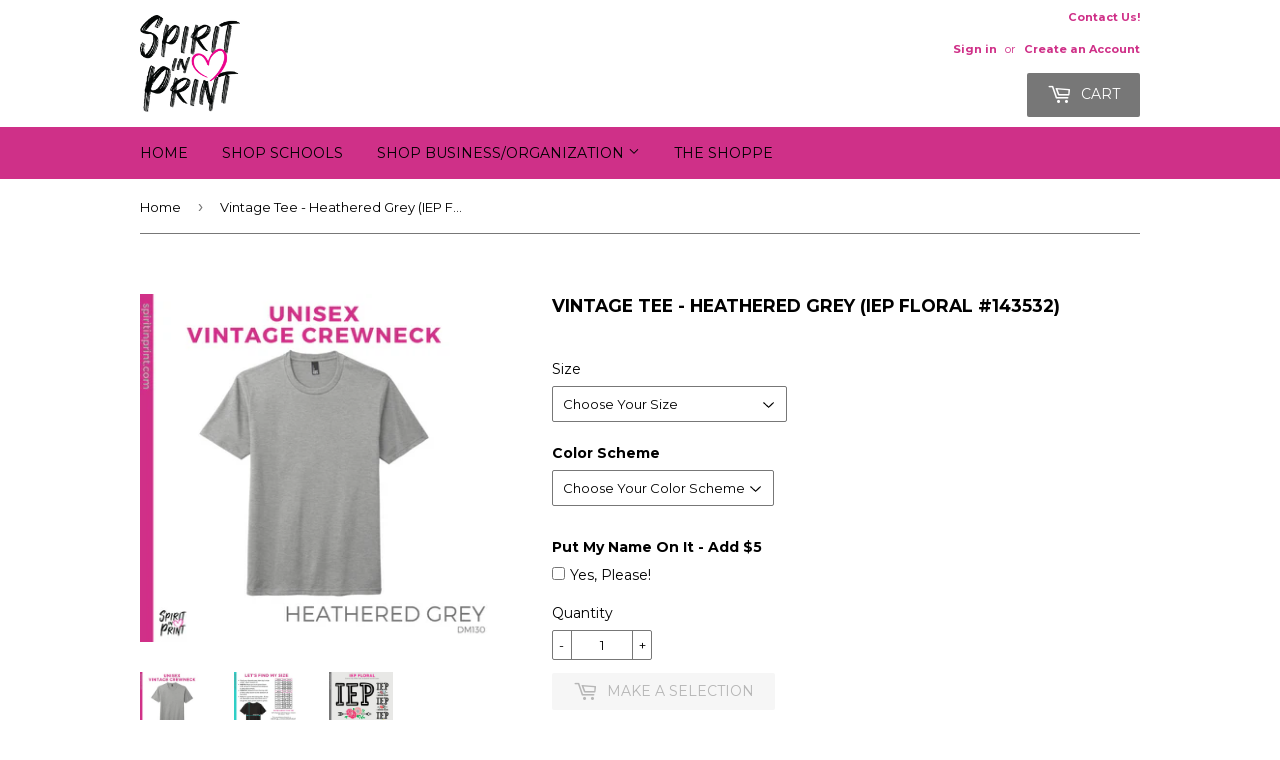

--- FILE ---
content_type: text/html; charset=utf-8
request_url: https://spiritinprint.com/products/vintage-tee-heathered-grey-iep-floral-143532
body_size: 17420
content:
<!doctype html>
<!--[if lt IE 7]><html class="no-js lt-ie9 lt-ie8 lt-ie7" lang="en"> <![endif]-->
<!--[if IE 7]><html class="no-js lt-ie9 lt-ie8" lang="en"> <![endif]-->
<!--[if IE 8]><html class="no-js lt-ie9" lang="en"> <![endif]-->
<!--[if IE 9 ]><html class="ie9 no-js"> <![endif]-->
<!--[if (gt IE 9)|!(IE)]><!--> <html class="no-touch no-js"> <!--<![endif]-->
<head>
  <!-- Infinite Options Fast Loading Script By ShopPad -->
  <script src="//d1liekpayvooaz.cloudfront.net/apps/customizery/customizery.js?shop=square-heart-shops.myshopify.com"></script>
  <script>(function(H){H.className=H.className.replace(/\bno-js\b/,'js')})(document.documentElement)</script>
  <!-- Basic page needs ================================================== -->
  <meta charset="utf-8">
  <meta http-equiv="X-UA-Compatible" content="IE=edge,chrome=1">

  
  <link rel="shortcut icon" href="//spiritinprint.com/cdn/shop/files/Spirit_in_Print_OFFICIAL_WEB_and_PRINT_no_bkgd_628px_high-01_32x32.png?v=1641318033" type="image/png" />
  

  <!-- Title and description ================================================== -->
  <title>
  Vintage Tee - Heathered Grey (IEP Floral #143532) &ndash; Spirit in Print
  </title>


  
    <meta name="description" content="Details Vintage Tee - Heathered Grey 4.5-ounce, 50/25/25 poly/combed ring spun cotton/rayon, 32 singles 1x1 rib knit neck Tear-away label Shoulder to shoulder taping  Please make sure to check all Size Guides &amp;amp; details because we are unable to accept returns. Sizes can be tried on at our Shoppe - just make an appoi">
  

  <!-- Product meta ================================================== -->
  
<meta property="og:site_name" content="Spirit in Print">
<meta property="og:url" content="https://spiritinprint.com/products/vintage-tee-heathered-grey-iep-floral-143532">
<meta property="og:title" content="Vintage Tee - Heathered Grey (IEP Floral #143532)">
<meta property="og:type" content="product">
<meta property="og:description" content="Details Vintage Tee - Heathered Grey 4.5-ounce, 50/25/25 poly/combed ring spun cotton/rayon, 32 singles 1x1 rib knit neck Tear-away label Shoulder to shoulder taping  Please make sure to check all Size Guides &amp;amp; details because we are unable to accept returns. Sizes can be tried on at our Shoppe - just make an appoi"><meta property="og:price:amount" content="25.00">
  <meta property="og:price:currency" content="USD"><meta property="og:image" content="http://spiritinprint.com/cdn/shop/products/VintageTeeDT130YDM130HEATHEREDGREY_616d389a-1019-4f21-afeb-84e28bfdba08_1024x1024.png?v=1658271731"><meta property="og:image" content="http://spiritinprint.com/cdn/shop/products/ApparelVintageTeeDT130YDM130_e977aff4-c3e5-41f3-8e6c-ef2c919fd030_1024x1024.png?v=1658271731"><meta property="og:image" content="http://spiritinprint.com/cdn/shop/products/143532_Product_Design_f0c6d9a6-13dc-4c5f-9b82-ca4fd71e20f1_1024x1024.png?v=1658271731">
<meta property="og:image:secure_url" content="https://spiritinprint.com/cdn/shop/products/VintageTeeDT130YDM130HEATHEREDGREY_616d389a-1019-4f21-afeb-84e28bfdba08_1024x1024.png?v=1658271731"><meta property="og:image:secure_url" content="https://spiritinprint.com/cdn/shop/products/ApparelVintageTeeDT130YDM130_e977aff4-c3e5-41f3-8e6c-ef2c919fd030_1024x1024.png?v=1658271731"><meta property="og:image:secure_url" content="https://spiritinprint.com/cdn/shop/products/143532_Product_Design_f0c6d9a6-13dc-4c5f-9b82-ca4fd71e20f1_1024x1024.png?v=1658271731">



  <meta name="twitter:card" content="summary_large_image">
  <meta name="twitter:image" content="https://spiritinprint.com/cdn/shop/products/VintageTeeDT130YDM130HEATHEREDGREY_616d389a-1019-4f21-afeb-84e28bfdba08_1024x1024.png?v=1658271731">
  <meta name="twitter:image:width" content="480">
  <meta name="twitter:image:height" content="480">

<meta name="twitter:title" content="Vintage Tee - Heathered Grey (IEP Floral #143532)">
<meta name="twitter:description" content="Details Vintage Tee - Heathered Grey 4.5-ounce, 50/25/25 poly/combed ring spun cotton/rayon, 32 singles 1x1 rib knit neck Tear-away label Shoulder to shoulder taping  Please make sure to check all Size Guides &amp;amp; details because we are unable to accept returns. Sizes can be tried on at our Shoppe - just make an appoi">


  <!-- Helpers ================================================== -->
  <link rel="canonical" href="https://spiritinprint.com/products/vintage-tee-heathered-grey-iep-floral-143532">
  <meta name="viewport" content="width=device-width,initial-scale=1">

  <!-- CSS ================================================== -->
  <link href="//spiritinprint.com/cdn/shop/t/18/assets/theme.scss.css?v=135805680621608084441767903958" rel="stylesheet" type="text/css" media="all" />
  
  
  
  <link href="//fonts.googleapis.com/css?family=Montserrat:400,700" rel="stylesheet" type="text/css" media="all" />


  


  



  <!-- Header hook for plugins ================================================== -->
  <script>window.performance && window.performance.mark && window.performance.mark('shopify.content_for_header.start');</script><meta id="shopify-digital-wallet" name="shopify-digital-wallet" content="/14174898/digital_wallets/dialog">
<meta name="shopify-checkout-api-token" content="dbaa20b1212cc1a1ce021576168949e0">
<link rel="alternate" type="application/json+oembed" href="https://spiritinprint.com/products/vintage-tee-heathered-grey-iep-floral-143532.oembed">
<script async="async" src="/checkouts/internal/preloads.js?locale=en-US"></script>
<link rel="preconnect" href="https://shop.app" crossorigin="anonymous">
<script async="async" src="https://shop.app/checkouts/internal/preloads.js?locale=en-US&shop_id=14174898" crossorigin="anonymous"></script>
<script id="apple-pay-shop-capabilities" type="application/json">{"shopId":14174898,"countryCode":"US","currencyCode":"USD","merchantCapabilities":["supports3DS"],"merchantId":"gid:\/\/shopify\/Shop\/14174898","merchantName":"Spirit in Print","requiredBillingContactFields":["postalAddress","email","phone"],"requiredShippingContactFields":["postalAddress","email","phone"],"shippingType":"shipping","supportedNetworks":["visa","masterCard","amex","discover","elo","jcb"],"total":{"type":"pending","label":"Spirit in Print","amount":"1.00"},"shopifyPaymentsEnabled":true,"supportsSubscriptions":true}</script>
<script id="shopify-features" type="application/json">{"accessToken":"dbaa20b1212cc1a1ce021576168949e0","betas":["rich-media-storefront-analytics"],"domain":"spiritinprint.com","predictiveSearch":true,"shopId":14174898,"locale":"en"}</script>
<script>var Shopify = Shopify || {};
Shopify.shop = "square-heart-shops.myshopify.com";
Shopify.locale = "en";
Shopify.currency = {"active":"USD","rate":"1.0"};
Shopify.country = "US";
Shopify.theme = {"name":"Supply-A-USE THIS ONE - HC - 26 May '21","id":120269439046,"schema_name":"Supply","schema_version":"2.4.1","theme_store_id":679,"role":"main"};
Shopify.theme.handle = "null";
Shopify.theme.style = {"id":null,"handle":null};
Shopify.cdnHost = "spiritinprint.com/cdn";
Shopify.routes = Shopify.routes || {};
Shopify.routes.root = "/";</script>
<script type="module">!function(o){(o.Shopify=o.Shopify||{}).modules=!0}(window);</script>
<script>!function(o){function n(){var o=[];function n(){o.push(Array.prototype.slice.apply(arguments))}return n.q=o,n}var t=o.Shopify=o.Shopify||{};t.loadFeatures=n(),t.autoloadFeatures=n()}(window);</script>
<script>
  window.ShopifyPay = window.ShopifyPay || {};
  window.ShopifyPay.apiHost = "shop.app\/pay";
  window.ShopifyPay.redirectState = null;
</script>
<script id="shop-js-analytics" type="application/json">{"pageType":"product"}</script>
<script defer="defer" async type="module" src="//spiritinprint.com/cdn/shopifycloud/shop-js/modules/v2/client.init-shop-cart-sync_IZsNAliE.en.esm.js"></script>
<script defer="defer" async type="module" src="//spiritinprint.com/cdn/shopifycloud/shop-js/modules/v2/chunk.common_0OUaOowp.esm.js"></script>
<script type="module">
  await import("//spiritinprint.com/cdn/shopifycloud/shop-js/modules/v2/client.init-shop-cart-sync_IZsNAliE.en.esm.js");
await import("//spiritinprint.com/cdn/shopifycloud/shop-js/modules/v2/chunk.common_0OUaOowp.esm.js");

  window.Shopify.SignInWithShop?.initShopCartSync?.({"fedCMEnabled":true,"windoidEnabled":true});

</script>
<script>
  window.Shopify = window.Shopify || {};
  if (!window.Shopify.featureAssets) window.Shopify.featureAssets = {};
  window.Shopify.featureAssets['shop-js'] = {"shop-cart-sync":["modules/v2/client.shop-cart-sync_DLOhI_0X.en.esm.js","modules/v2/chunk.common_0OUaOowp.esm.js"],"init-fed-cm":["modules/v2/client.init-fed-cm_C6YtU0w6.en.esm.js","modules/v2/chunk.common_0OUaOowp.esm.js"],"shop-button":["modules/v2/client.shop-button_BCMx7GTG.en.esm.js","modules/v2/chunk.common_0OUaOowp.esm.js"],"shop-cash-offers":["modules/v2/client.shop-cash-offers_BT26qb5j.en.esm.js","modules/v2/chunk.common_0OUaOowp.esm.js","modules/v2/chunk.modal_CGo_dVj3.esm.js"],"init-windoid":["modules/v2/client.init-windoid_B9PkRMql.en.esm.js","modules/v2/chunk.common_0OUaOowp.esm.js"],"init-shop-email-lookup-coordinator":["modules/v2/client.init-shop-email-lookup-coordinator_DZkqjsbU.en.esm.js","modules/v2/chunk.common_0OUaOowp.esm.js"],"shop-toast-manager":["modules/v2/client.shop-toast-manager_Di2EnuM7.en.esm.js","modules/v2/chunk.common_0OUaOowp.esm.js"],"shop-login-button":["modules/v2/client.shop-login-button_BtqW_SIO.en.esm.js","modules/v2/chunk.common_0OUaOowp.esm.js","modules/v2/chunk.modal_CGo_dVj3.esm.js"],"avatar":["modules/v2/client.avatar_BTnouDA3.en.esm.js"],"pay-button":["modules/v2/client.pay-button_CWa-C9R1.en.esm.js","modules/v2/chunk.common_0OUaOowp.esm.js"],"init-shop-cart-sync":["modules/v2/client.init-shop-cart-sync_IZsNAliE.en.esm.js","modules/v2/chunk.common_0OUaOowp.esm.js"],"init-customer-accounts":["modules/v2/client.init-customer-accounts_DenGwJTU.en.esm.js","modules/v2/client.shop-login-button_BtqW_SIO.en.esm.js","modules/v2/chunk.common_0OUaOowp.esm.js","modules/v2/chunk.modal_CGo_dVj3.esm.js"],"init-shop-for-new-customer-accounts":["modules/v2/client.init-shop-for-new-customer-accounts_JdHXxpS9.en.esm.js","modules/v2/client.shop-login-button_BtqW_SIO.en.esm.js","modules/v2/chunk.common_0OUaOowp.esm.js","modules/v2/chunk.modal_CGo_dVj3.esm.js"],"init-customer-accounts-sign-up":["modules/v2/client.init-customer-accounts-sign-up_D6__K_p8.en.esm.js","modules/v2/client.shop-login-button_BtqW_SIO.en.esm.js","modules/v2/chunk.common_0OUaOowp.esm.js","modules/v2/chunk.modal_CGo_dVj3.esm.js"],"checkout-modal":["modules/v2/client.checkout-modal_C_ZQDY6s.en.esm.js","modules/v2/chunk.common_0OUaOowp.esm.js","modules/v2/chunk.modal_CGo_dVj3.esm.js"],"shop-follow-button":["modules/v2/client.shop-follow-button_XetIsj8l.en.esm.js","modules/v2/chunk.common_0OUaOowp.esm.js","modules/v2/chunk.modal_CGo_dVj3.esm.js"],"lead-capture":["modules/v2/client.lead-capture_DvA72MRN.en.esm.js","modules/v2/chunk.common_0OUaOowp.esm.js","modules/v2/chunk.modal_CGo_dVj3.esm.js"],"shop-login":["modules/v2/client.shop-login_ClXNxyh6.en.esm.js","modules/v2/chunk.common_0OUaOowp.esm.js","modules/v2/chunk.modal_CGo_dVj3.esm.js"],"payment-terms":["modules/v2/client.payment-terms_CNlwjfZz.en.esm.js","modules/v2/chunk.common_0OUaOowp.esm.js","modules/v2/chunk.modal_CGo_dVj3.esm.js"]};
</script>
<script>(function() {
  var isLoaded = false;
  function asyncLoad() {
    if (isLoaded) return;
    isLoaded = true;
    var urls = ["https:\/\/popup4.lifterpopup.com\/js\/modal.js?shop=square-heart-shops.myshopify.com","\/\/d1liekpayvooaz.cloudfront.net\/apps\/customizery\/customizery.js?shop=square-heart-shops.myshopify.com"];
    for (var i = 0; i < urls.length; i++) {
      var s = document.createElement('script');
      s.type = 'text/javascript';
      s.async = true;
      s.src = urls[i];
      var x = document.getElementsByTagName('script')[0];
      x.parentNode.insertBefore(s, x);
    }
  };
  if(window.attachEvent) {
    window.attachEvent('onload', asyncLoad);
  } else {
    window.addEventListener('load', asyncLoad, false);
  }
})();</script>
<script id="__st">var __st={"a":14174898,"offset":-28800,"reqid":"943e81d4-cac7-4bf2-b9e0-92752a68c50f-1768380132","pageurl":"spiritinprint.com\/products\/vintage-tee-heathered-grey-iep-floral-143532","u":"9da89dd79c4c","p":"product","rtyp":"product","rid":6809703612486};</script>
<script>window.ShopifyPaypalV4VisibilityTracking = true;</script>
<script id="captcha-bootstrap">!function(){'use strict';const t='contact',e='account',n='new_comment',o=[[t,t],['blogs',n],['comments',n],[t,'customer']],c=[[e,'customer_login'],[e,'guest_login'],[e,'recover_customer_password'],[e,'create_customer']],r=t=>t.map((([t,e])=>`form[action*='/${t}']:not([data-nocaptcha='true']) input[name='form_type'][value='${e}']`)).join(','),a=t=>()=>t?[...document.querySelectorAll(t)].map((t=>t.form)):[];function s(){const t=[...o],e=r(t);return a(e)}const i='password',u='form_key',d=['recaptcha-v3-token','g-recaptcha-response','h-captcha-response',i],f=()=>{try{return window.sessionStorage}catch{return}},m='__shopify_v',_=t=>t.elements[u];function p(t,e,n=!1){try{const o=window.sessionStorage,c=JSON.parse(o.getItem(e)),{data:r}=function(t){const{data:e,action:n}=t;return t[m]||n?{data:e,action:n}:{data:t,action:n}}(c);for(const[e,n]of Object.entries(r))t.elements[e]&&(t.elements[e].value=n);n&&o.removeItem(e)}catch(o){console.error('form repopulation failed',{error:o})}}const l='form_type',E='cptcha';function T(t){t.dataset[E]=!0}const w=window,h=w.document,L='Shopify',v='ce_forms',y='captcha';let A=!1;((t,e)=>{const n=(g='f06e6c50-85a8-45c8-87d0-21a2b65856fe',I='https://cdn.shopify.com/shopifycloud/storefront-forms-hcaptcha/ce_storefront_forms_captcha_hcaptcha.v1.5.2.iife.js',D={infoText:'Protected by hCaptcha',privacyText:'Privacy',termsText:'Terms'},(t,e,n)=>{const o=w[L][v],c=o.bindForm;if(c)return c(t,g,e,D).then(n);var r;o.q.push([[t,g,e,D],n]),r=I,A||(h.body.append(Object.assign(h.createElement('script'),{id:'captcha-provider',async:!0,src:r})),A=!0)});var g,I,D;w[L]=w[L]||{},w[L][v]=w[L][v]||{},w[L][v].q=[],w[L][y]=w[L][y]||{},w[L][y].protect=function(t,e){n(t,void 0,e),T(t)},Object.freeze(w[L][y]),function(t,e,n,w,h,L){const[v,y,A,g]=function(t,e,n){const i=e?o:[],u=t?c:[],d=[...i,...u],f=r(d),m=r(i),_=r(d.filter((([t,e])=>n.includes(e))));return[a(f),a(m),a(_),s()]}(w,h,L),I=t=>{const e=t.target;return e instanceof HTMLFormElement?e:e&&e.form},D=t=>v().includes(t);t.addEventListener('submit',(t=>{const e=I(t);if(!e)return;const n=D(e)&&!e.dataset.hcaptchaBound&&!e.dataset.recaptchaBound,o=_(e),c=g().includes(e)&&(!o||!o.value);(n||c)&&t.preventDefault(),c&&!n&&(function(t){try{if(!f())return;!function(t){const e=f();if(!e)return;const n=_(t);if(!n)return;const o=n.value;o&&e.removeItem(o)}(t);const e=Array.from(Array(32),(()=>Math.random().toString(36)[2])).join('');!function(t,e){_(t)||t.append(Object.assign(document.createElement('input'),{type:'hidden',name:u})),t.elements[u].value=e}(t,e),function(t,e){const n=f();if(!n)return;const o=[...t.querySelectorAll(`input[type='${i}']`)].map((({name:t})=>t)),c=[...d,...o],r={};for(const[a,s]of new FormData(t).entries())c.includes(a)||(r[a]=s);n.setItem(e,JSON.stringify({[m]:1,action:t.action,data:r}))}(t,e)}catch(e){console.error('failed to persist form',e)}}(e),e.submit())}));const S=(t,e)=>{t&&!t.dataset[E]&&(n(t,e.some((e=>e===t))),T(t))};for(const o of['focusin','change'])t.addEventListener(o,(t=>{const e=I(t);D(e)&&S(e,y())}));const B=e.get('form_key'),M=e.get(l),P=B&&M;t.addEventListener('DOMContentLoaded',(()=>{const t=y();if(P)for(const e of t)e.elements[l].value===M&&p(e,B);[...new Set([...A(),...v().filter((t=>'true'===t.dataset.shopifyCaptcha))])].forEach((e=>S(e,t)))}))}(h,new URLSearchParams(w.location.search),n,t,e,['guest_login'])})(!0,!0)}();</script>
<script integrity="sha256-4kQ18oKyAcykRKYeNunJcIwy7WH5gtpwJnB7kiuLZ1E=" data-source-attribution="shopify.loadfeatures" defer="defer" src="//spiritinprint.com/cdn/shopifycloud/storefront/assets/storefront/load_feature-a0a9edcb.js" crossorigin="anonymous"></script>
<script crossorigin="anonymous" defer="defer" src="//spiritinprint.com/cdn/shopifycloud/storefront/assets/shopify_pay/storefront-65b4c6d7.js?v=20250812"></script>
<script data-source-attribution="shopify.dynamic_checkout.dynamic.init">var Shopify=Shopify||{};Shopify.PaymentButton=Shopify.PaymentButton||{isStorefrontPortableWallets:!0,init:function(){window.Shopify.PaymentButton.init=function(){};var t=document.createElement("script");t.src="https://spiritinprint.com/cdn/shopifycloud/portable-wallets/latest/portable-wallets.en.js",t.type="module",document.head.appendChild(t)}};
</script>
<script data-source-attribution="shopify.dynamic_checkout.buyer_consent">
  function portableWalletsHideBuyerConsent(e){var t=document.getElementById("shopify-buyer-consent"),n=document.getElementById("shopify-subscription-policy-button");t&&n&&(t.classList.add("hidden"),t.setAttribute("aria-hidden","true"),n.removeEventListener("click",e))}function portableWalletsShowBuyerConsent(e){var t=document.getElementById("shopify-buyer-consent"),n=document.getElementById("shopify-subscription-policy-button");t&&n&&(t.classList.remove("hidden"),t.removeAttribute("aria-hidden"),n.addEventListener("click",e))}window.Shopify?.PaymentButton&&(window.Shopify.PaymentButton.hideBuyerConsent=portableWalletsHideBuyerConsent,window.Shopify.PaymentButton.showBuyerConsent=portableWalletsShowBuyerConsent);
</script>
<script data-source-attribution="shopify.dynamic_checkout.cart.bootstrap">document.addEventListener("DOMContentLoaded",(function(){function t(){return document.querySelector("shopify-accelerated-checkout-cart, shopify-accelerated-checkout")}if(t())Shopify.PaymentButton.init();else{new MutationObserver((function(e,n){t()&&(Shopify.PaymentButton.init(),n.disconnect())})).observe(document.body,{childList:!0,subtree:!0})}}));
</script>
<link id="shopify-accelerated-checkout-styles" rel="stylesheet" media="screen" href="https://spiritinprint.com/cdn/shopifycloud/portable-wallets/latest/accelerated-checkout-backwards-compat.css" crossorigin="anonymous">
<style id="shopify-accelerated-checkout-cart">
        #shopify-buyer-consent {
  margin-top: 1em;
  display: inline-block;
  width: 100%;
}

#shopify-buyer-consent.hidden {
  display: none;
}

#shopify-subscription-policy-button {
  background: none;
  border: none;
  padding: 0;
  text-decoration: underline;
  font-size: inherit;
  cursor: pointer;
}

#shopify-subscription-policy-button::before {
  box-shadow: none;
}

      </style>

<script>window.performance && window.performance.mark && window.performance.mark('shopify.content_for_header.end');</script>

  

<!--[if lt IE 9]>
<script src="//cdnjs.cloudflare.com/ajax/libs/html5shiv/3.7.2/html5shiv.min.js" type="text/javascript"></script>
<script src="//spiritinprint.com/cdn/shop/t/18/assets/respond.min.js?5108" type="text/javascript"></script>
<link href="//spiritinprint.com/cdn/shop/t/18/assets/respond-proxy.html" id="respond-proxy" rel="respond-proxy" />
<link href="//spiritinprint.com/search?q=913d9d252c943f2ad763665d5ff6edb7" id="respond-redirect" rel="respond-redirect" />
<script src="//spiritinprint.com/search?q=913d9d252c943f2ad763665d5ff6edb7" type="text/javascript"></script>
<![endif]-->
<!--[if (lte IE 9) ]><script src="//spiritinprint.com/cdn/shop/t/18/assets/match-media.min.js?5108" type="text/javascript"></script><![endif]-->


  
  

  <script src="//ajax.googleapis.com/ajax/libs/jquery/1.11.0/jquery.min.js" type="text/javascript"></script>
  
  <!--[if (gt IE 9)|!(IE)]><!--><script src="//spiritinprint.com/cdn/shop/t/18/assets/lazysizes.min.js?v=8147953233334221341622061071" async="async"></script><!--<![endif]-->
  <!--[if lte IE 9]><script src="//spiritinprint.com/cdn/shop/t/18/assets/lazysizes.min.js?v=8147953233334221341622061071"></script><![endif]-->

  <!--[if (gt IE 9)|!(IE)]><!--><script src="//spiritinprint.com/cdn/shop/t/18/assets/vendor.js?v=122134087407227584631622061074" defer="defer"></script><!--<![endif]-->
  <!--[if lte IE 9]><script src="//spiritinprint.com/cdn/shop/t/18/assets/vendor.js?v=122134087407227584631622061074"></script><![endif]-->

  <!--[if (gt IE 9)|!(IE)]><!--><script src="//spiritinprint.com/cdn/shop/t/18/assets/theme.js?v=37278578143952320811622061083" defer="defer"></script><!--<![endif]-->
  <!--[if lte IE 9]><script src="//spiritinprint.com/cdn/shop/t/18/assets/theme.js?v=37278578143952320811622061083"></script><![endif]-->


<link href="https://monorail-edge.shopifysvc.com" rel="dns-prefetch">
<script>(function(){if ("sendBeacon" in navigator && "performance" in window) {try {var session_token_from_headers = performance.getEntriesByType('navigation')[0].serverTiming.find(x => x.name == '_s').description;} catch {var session_token_from_headers = undefined;}var session_cookie_matches = document.cookie.match(/_shopify_s=([^;]*)/);var session_token_from_cookie = session_cookie_matches && session_cookie_matches.length === 2 ? session_cookie_matches[1] : "";var session_token = session_token_from_headers || session_token_from_cookie || "";function handle_abandonment_event(e) {var entries = performance.getEntries().filter(function(entry) {return /monorail-edge.shopifysvc.com/.test(entry.name);});if (!window.abandonment_tracked && entries.length === 0) {window.abandonment_tracked = true;var currentMs = Date.now();var navigation_start = performance.timing.navigationStart;var payload = {shop_id: 14174898,url: window.location.href,navigation_start,duration: currentMs - navigation_start,session_token,page_type: "product"};window.navigator.sendBeacon("https://monorail-edge.shopifysvc.com/v1/produce", JSON.stringify({schema_id: "online_store_buyer_site_abandonment/1.1",payload: payload,metadata: {event_created_at_ms: currentMs,event_sent_at_ms: currentMs}}));}}window.addEventListener('pagehide', handle_abandonment_event);}}());</script>
<script id="web-pixels-manager-setup">(function e(e,d,r,n,o){if(void 0===o&&(o={}),!Boolean(null===(a=null===(i=window.Shopify)||void 0===i?void 0:i.analytics)||void 0===a?void 0:a.replayQueue)){var i,a;window.Shopify=window.Shopify||{};var t=window.Shopify;t.analytics=t.analytics||{};var s=t.analytics;s.replayQueue=[],s.publish=function(e,d,r){return s.replayQueue.push([e,d,r]),!0};try{self.performance.mark("wpm:start")}catch(e){}var l=function(){var e={modern:/Edge?\/(1{2}[4-9]|1[2-9]\d|[2-9]\d{2}|\d{4,})\.\d+(\.\d+|)|Firefox\/(1{2}[4-9]|1[2-9]\d|[2-9]\d{2}|\d{4,})\.\d+(\.\d+|)|Chrom(ium|e)\/(9{2}|\d{3,})\.\d+(\.\d+|)|(Maci|X1{2}).+ Version\/(15\.\d+|(1[6-9]|[2-9]\d|\d{3,})\.\d+)([,.]\d+|)( \(\w+\)|)( Mobile\/\w+|) Safari\/|Chrome.+OPR\/(9{2}|\d{3,})\.\d+\.\d+|(CPU[ +]OS|iPhone[ +]OS|CPU[ +]iPhone|CPU IPhone OS|CPU iPad OS)[ +]+(15[._]\d+|(1[6-9]|[2-9]\d|\d{3,})[._]\d+)([._]\d+|)|Android:?[ /-](13[3-9]|1[4-9]\d|[2-9]\d{2}|\d{4,})(\.\d+|)(\.\d+|)|Android.+Firefox\/(13[5-9]|1[4-9]\d|[2-9]\d{2}|\d{4,})\.\d+(\.\d+|)|Android.+Chrom(ium|e)\/(13[3-9]|1[4-9]\d|[2-9]\d{2}|\d{4,})\.\d+(\.\d+|)|SamsungBrowser\/([2-9]\d|\d{3,})\.\d+/,legacy:/Edge?\/(1[6-9]|[2-9]\d|\d{3,})\.\d+(\.\d+|)|Firefox\/(5[4-9]|[6-9]\d|\d{3,})\.\d+(\.\d+|)|Chrom(ium|e)\/(5[1-9]|[6-9]\d|\d{3,})\.\d+(\.\d+|)([\d.]+$|.*Safari\/(?![\d.]+ Edge\/[\d.]+$))|(Maci|X1{2}).+ Version\/(10\.\d+|(1[1-9]|[2-9]\d|\d{3,})\.\d+)([,.]\d+|)( \(\w+\)|)( Mobile\/\w+|) Safari\/|Chrome.+OPR\/(3[89]|[4-9]\d|\d{3,})\.\d+\.\d+|(CPU[ +]OS|iPhone[ +]OS|CPU[ +]iPhone|CPU IPhone OS|CPU iPad OS)[ +]+(10[._]\d+|(1[1-9]|[2-9]\d|\d{3,})[._]\d+)([._]\d+|)|Android:?[ /-](13[3-9]|1[4-9]\d|[2-9]\d{2}|\d{4,})(\.\d+|)(\.\d+|)|Mobile Safari.+OPR\/([89]\d|\d{3,})\.\d+\.\d+|Android.+Firefox\/(13[5-9]|1[4-9]\d|[2-9]\d{2}|\d{4,})\.\d+(\.\d+|)|Android.+Chrom(ium|e)\/(13[3-9]|1[4-9]\d|[2-9]\d{2}|\d{4,})\.\d+(\.\d+|)|Android.+(UC? ?Browser|UCWEB|U3)[ /]?(15\.([5-9]|\d{2,})|(1[6-9]|[2-9]\d|\d{3,})\.\d+)\.\d+|SamsungBrowser\/(5\.\d+|([6-9]|\d{2,})\.\d+)|Android.+MQ{2}Browser\/(14(\.(9|\d{2,})|)|(1[5-9]|[2-9]\d|\d{3,})(\.\d+|))(\.\d+|)|K[Aa][Ii]OS\/(3\.\d+|([4-9]|\d{2,})\.\d+)(\.\d+|)/},d=e.modern,r=e.legacy,n=navigator.userAgent;return n.match(d)?"modern":n.match(r)?"legacy":"unknown"}(),u="modern"===l?"modern":"legacy",c=(null!=n?n:{modern:"",legacy:""})[u],f=function(e){return[e.baseUrl,"/wpm","/b",e.hashVersion,"modern"===e.buildTarget?"m":"l",".js"].join("")}({baseUrl:d,hashVersion:r,buildTarget:u}),m=function(e){var d=e.version,r=e.bundleTarget,n=e.surface,o=e.pageUrl,i=e.monorailEndpoint;return{emit:function(e){var a=e.status,t=e.errorMsg,s=(new Date).getTime(),l=JSON.stringify({metadata:{event_sent_at_ms:s},events:[{schema_id:"web_pixels_manager_load/3.1",payload:{version:d,bundle_target:r,page_url:o,status:a,surface:n,error_msg:t},metadata:{event_created_at_ms:s}}]});if(!i)return console&&console.warn&&console.warn("[Web Pixels Manager] No Monorail endpoint provided, skipping logging."),!1;try{return self.navigator.sendBeacon.bind(self.navigator)(i,l)}catch(e){}var u=new XMLHttpRequest;try{return u.open("POST",i,!0),u.setRequestHeader("Content-Type","text/plain"),u.send(l),!0}catch(e){return console&&console.warn&&console.warn("[Web Pixels Manager] Got an unhandled error while logging to Monorail."),!1}}}}({version:r,bundleTarget:l,surface:e.surface,pageUrl:self.location.href,monorailEndpoint:e.monorailEndpoint});try{o.browserTarget=l,function(e){var d=e.src,r=e.async,n=void 0===r||r,o=e.onload,i=e.onerror,a=e.sri,t=e.scriptDataAttributes,s=void 0===t?{}:t,l=document.createElement("script"),u=document.querySelector("head"),c=document.querySelector("body");if(l.async=n,l.src=d,a&&(l.integrity=a,l.crossOrigin="anonymous"),s)for(var f in s)if(Object.prototype.hasOwnProperty.call(s,f))try{l.dataset[f]=s[f]}catch(e){}if(o&&l.addEventListener("load",o),i&&l.addEventListener("error",i),u)u.appendChild(l);else{if(!c)throw new Error("Did not find a head or body element to append the script");c.appendChild(l)}}({src:f,async:!0,onload:function(){if(!function(){var e,d;return Boolean(null===(d=null===(e=window.Shopify)||void 0===e?void 0:e.analytics)||void 0===d?void 0:d.initialized)}()){var d=window.webPixelsManager.init(e)||void 0;if(d){var r=window.Shopify.analytics;r.replayQueue.forEach((function(e){var r=e[0],n=e[1],o=e[2];d.publishCustomEvent(r,n,o)})),r.replayQueue=[],r.publish=d.publishCustomEvent,r.visitor=d.visitor,r.initialized=!0}}},onerror:function(){return m.emit({status:"failed",errorMsg:"".concat(f," has failed to load")})},sri:function(e){var d=/^sha384-[A-Za-z0-9+/=]+$/;return"string"==typeof e&&d.test(e)}(c)?c:"",scriptDataAttributes:o}),m.emit({status:"loading"})}catch(e){m.emit({status:"failed",errorMsg:(null==e?void 0:e.message)||"Unknown error"})}}})({shopId: 14174898,storefrontBaseUrl: "https://spiritinprint.com",extensionsBaseUrl: "https://extensions.shopifycdn.com/cdn/shopifycloud/web-pixels-manager",monorailEndpoint: "https://monorail-edge.shopifysvc.com/unstable/produce_batch",surface: "storefront-renderer",enabledBetaFlags: ["2dca8a86","a0d5f9d2"],webPixelsConfigList: [{"id":"112721990","configuration":"{\"pixel_id\":\"281570722929684\",\"pixel_type\":\"facebook_pixel\",\"metaapp_system_user_token\":\"-\"}","eventPayloadVersion":"v1","runtimeContext":"OPEN","scriptVersion":"ca16bc87fe92b6042fbaa3acc2fbdaa6","type":"APP","apiClientId":2329312,"privacyPurposes":["ANALYTICS","MARKETING","SALE_OF_DATA"],"dataSharingAdjustments":{"protectedCustomerApprovalScopes":["read_customer_address","read_customer_email","read_customer_name","read_customer_personal_data","read_customer_phone"]}},{"id":"shopify-app-pixel","configuration":"{}","eventPayloadVersion":"v1","runtimeContext":"STRICT","scriptVersion":"0450","apiClientId":"shopify-pixel","type":"APP","privacyPurposes":["ANALYTICS","MARKETING"]},{"id":"shopify-custom-pixel","eventPayloadVersion":"v1","runtimeContext":"LAX","scriptVersion":"0450","apiClientId":"shopify-pixel","type":"CUSTOM","privacyPurposes":["ANALYTICS","MARKETING"]}],isMerchantRequest: false,initData: {"shop":{"name":"Spirit in Print","paymentSettings":{"currencyCode":"USD"},"myshopifyDomain":"square-heart-shops.myshopify.com","countryCode":"US","storefrontUrl":"https:\/\/spiritinprint.com"},"customer":null,"cart":null,"checkout":null,"productVariants":[{"price":{"amount":25.0,"currencyCode":"USD"},"product":{"title":"Vintage Tee - Heathered Grey (IEP Floral #143532)","vendor":"Square Heart Shops","id":"6809703612486","untranslatedTitle":"Vintage Tee - Heathered Grey (IEP Floral #143532)","url":"\/products\/vintage-tee-heathered-grey-iep-floral-143532","type":"EDUCATOR-iepfloral"},"id":"39775345901638","image":{"src":"\/\/spiritinprint.com\/cdn\/shop\/products\/VintageTeeDT130YDM130HEATHEREDGREY_616d389a-1019-4f21-afeb-84e28bfdba08.png?v=1658271731"},"sku":"DM130","title":"Adult X-Small","untranslatedTitle":"Adult X-Small"},{"price":{"amount":25.0,"currencyCode":"USD"},"product":{"title":"Vintage Tee - Heathered Grey (IEP Floral #143532)","vendor":"Square Heart Shops","id":"6809703612486","untranslatedTitle":"Vintage Tee - Heathered Grey (IEP Floral #143532)","url":"\/products\/vintage-tee-heathered-grey-iep-floral-143532","type":"EDUCATOR-iepfloral"},"id":"39775345934406","image":{"src":"\/\/spiritinprint.com\/cdn\/shop\/products\/VintageTeeDT130YDM130HEATHEREDGREY_616d389a-1019-4f21-afeb-84e28bfdba08.png?v=1658271731"},"sku":"DM130","title":"Adult Small","untranslatedTitle":"Adult Small"},{"price":{"amount":25.0,"currencyCode":"USD"},"product":{"title":"Vintage Tee - Heathered Grey (IEP Floral #143532)","vendor":"Square Heart Shops","id":"6809703612486","untranslatedTitle":"Vintage Tee - Heathered Grey (IEP Floral #143532)","url":"\/products\/vintage-tee-heathered-grey-iep-floral-143532","type":"EDUCATOR-iepfloral"},"id":"39775345967174","image":{"src":"\/\/spiritinprint.com\/cdn\/shop\/products\/VintageTeeDT130YDM130HEATHEREDGREY_616d389a-1019-4f21-afeb-84e28bfdba08.png?v=1658271731"},"sku":"DM130","title":"Adult Medium","untranslatedTitle":"Adult Medium"},{"price":{"amount":25.0,"currencyCode":"USD"},"product":{"title":"Vintage Tee - Heathered Grey (IEP Floral #143532)","vendor":"Square Heart Shops","id":"6809703612486","untranslatedTitle":"Vintage Tee - Heathered Grey (IEP Floral #143532)","url":"\/products\/vintage-tee-heathered-grey-iep-floral-143532","type":"EDUCATOR-iepfloral"},"id":"39775345999942","image":{"src":"\/\/spiritinprint.com\/cdn\/shop\/products\/VintageTeeDT130YDM130HEATHEREDGREY_616d389a-1019-4f21-afeb-84e28bfdba08.png?v=1658271731"},"sku":"DM130","title":"Adult Large","untranslatedTitle":"Adult Large"},{"price":{"amount":25.0,"currencyCode":"USD"},"product":{"title":"Vintage Tee - Heathered Grey (IEP Floral #143532)","vendor":"Square Heart Shops","id":"6809703612486","untranslatedTitle":"Vintage Tee - Heathered Grey (IEP Floral #143532)","url":"\/products\/vintage-tee-heathered-grey-iep-floral-143532","type":"EDUCATOR-iepfloral"},"id":"39775346032710","image":{"src":"\/\/spiritinprint.com\/cdn\/shop\/products\/VintageTeeDT130YDM130HEATHEREDGREY_616d389a-1019-4f21-afeb-84e28bfdba08.png?v=1658271731"},"sku":"DM130","title":"Adult X-Large","untranslatedTitle":"Adult X-Large"},{"price":{"amount":27.0,"currencyCode":"USD"},"product":{"title":"Vintage Tee - Heathered Grey (IEP Floral #143532)","vendor":"Square Heart Shops","id":"6809703612486","untranslatedTitle":"Vintage Tee - Heathered Grey (IEP Floral #143532)","url":"\/products\/vintage-tee-heathered-grey-iep-floral-143532","type":"EDUCATOR-iepfloral"},"id":"39775346065478","image":{"src":"\/\/spiritinprint.com\/cdn\/shop\/products\/VintageTeeDT130YDM130HEATHEREDGREY_616d389a-1019-4f21-afeb-84e28bfdba08.png?v=1658271731"},"sku":"DM130","title":"Adult 2X-Large (Add $2)","untranslatedTitle":"Adult 2X-Large (Add $2)"},{"price":{"amount":28.0,"currencyCode":"USD"},"product":{"title":"Vintage Tee - Heathered Grey (IEP Floral #143532)","vendor":"Square Heart Shops","id":"6809703612486","untranslatedTitle":"Vintage Tee - Heathered Grey (IEP Floral #143532)","url":"\/products\/vintage-tee-heathered-grey-iep-floral-143532","type":"EDUCATOR-iepfloral"},"id":"39775346098246","image":{"src":"\/\/spiritinprint.com\/cdn\/shop\/products\/VintageTeeDT130YDM130HEATHEREDGREY_616d389a-1019-4f21-afeb-84e28bfdba08.png?v=1658271731"},"sku":"DM130","title":"Adult 3X-Large (Add $3)","untranslatedTitle":"Adult 3X-Large (Add $3)"},{"price":{"amount":29.0,"currencyCode":"USD"},"product":{"title":"Vintage Tee - Heathered Grey (IEP Floral #143532)","vendor":"Square Heart Shops","id":"6809703612486","untranslatedTitle":"Vintage Tee - Heathered Grey (IEP Floral #143532)","url":"\/products\/vintage-tee-heathered-grey-iep-floral-143532","type":"EDUCATOR-iepfloral"},"id":"39775346131014","image":{"src":"\/\/spiritinprint.com\/cdn\/shop\/products\/VintageTeeDT130YDM130HEATHEREDGREY_616d389a-1019-4f21-afeb-84e28bfdba08.png?v=1658271731"},"sku":"DM130","title":"Adult 4X-Large (Add $4)","untranslatedTitle":"Adult 4X-Large (Add $4)"}],"purchasingCompany":null},},"https://spiritinprint.com/cdn","7cecd0b6w90c54c6cpe92089d5m57a67346",{"modern":"","legacy":""},{"shopId":"14174898","storefrontBaseUrl":"https:\/\/spiritinprint.com","extensionBaseUrl":"https:\/\/extensions.shopifycdn.com\/cdn\/shopifycloud\/web-pixels-manager","surface":"storefront-renderer","enabledBetaFlags":"[\"2dca8a86\", \"a0d5f9d2\"]","isMerchantRequest":"false","hashVersion":"7cecd0b6w90c54c6cpe92089d5m57a67346","publish":"custom","events":"[[\"page_viewed\",{}],[\"product_viewed\",{\"productVariant\":{\"price\":{\"amount\":25.0,\"currencyCode\":\"USD\"},\"product\":{\"title\":\"Vintage Tee - Heathered Grey (IEP Floral #143532)\",\"vendor\":\"Square Heart Shops\",\"id\":\"6809703612486\",\"untranslatedTitle\":\"Vintage Tee - Heathered Grey (IEP Floral #143532)\",\"url\":\"\/products\/vintage-tee-heathered-grey-iep-floral-143532\",\"type\":\"EDUCATOR-iepfloral\"},\"id\":\"39775345901638\",\"image\":{\"src\":\"\/\/spiritinprint.com\/cdn\/shop\/products\/VintageTeeDT130YDM130HEATHEREDGREY_616d389a-1019-4f21-afeb-84e28bfdba08.png?v=1658271731\"},\"sku\":\"DM130\",\"title\":\"Adult X-Small\",\"untranslatedTitle\":\"Adult X-Small\"}}]]"});</script><script>
  window.ShopifyAnalytics = window.ShopifyAnalytics || {};
  window.ShopifyAnalytics.meta = window.ShopifyAnalytics.meta || {};
  window.ShopifyAnalytics.meta.currency = 'USD';
  var meta = {"product":{"id":6809703612486,"gid":"gid:\/\/shopify\/Product\/6809703612486","vendor":"Square Heart Shops","type":"EDUCATOR-iepfloral","handle":"vintage-tee-heathered-grey-iep-floral-143532","variants":[{"id":39775345901638,"price":2500,"name":"Vintage Tee - Heathered Grey (IEP Floral #143532) - Adult X-Small","public_title":"Adult X-Small","sku":"DM130"},{"id":39775345934406,"price":2500,"name":"Vintage Tee - Heathered Grey (IEP Floral #143532) - Adult Small","public_title":"Adult Small","sku":"DM130"},{"id":39775345967174,"price":2500,"name":"Vintage Tee - Heathered Grey (IEP Floral #143532) - Adult Medium","public_title":"Adult Medium","sku":"DM130"},{"id":39775345999942,"price":2500,"name":"Vintage Tee - Heathered Grey (IEP Floral #143532) - Adult Large","public_title":"Adult Large","sku":"DM130"},{"id":39775346032710,"price":2500,"name":"Vintage Tee - Heathered Grey (IEP Floral #143532) - Adult X-Large","public_title":"Adult X-Large","sku":"DM130"},{"id":39775346065478,"price":2700,"name":"Vintage Tee - Heathered Grey (IEP Floral #143532) - Adult 2X-Large (Add $2)","public_title":"Adult 2X-Large (Add $2)","sku":"DM130"},{"id":39775346098246,"price":2800,"name":"Vintage Tee - Heathered Grey (IEP Floral #143532) - Adult 3X-Large (Add $3)","public_title":"Adult 3X-Large (Add $3)","sku":"DM130"},{"id":39775346131014,"price":2900,"name":"Vintage Tee - Heathered Grey (IEP Floral #143532) - Adult 4X-Large (Add $4)","public_title":"Adult 4X-Large (Add $4)","sku":"DM130"}],"remote":false},"page":{"pageType":"product","resourceType":"product","resourceId":6809703612486,"requestId":"943e81d4-cac7-4bf2-b9e0-92752a68c50f-1768380132"}};
  for (var attr in meta) {
    window.ShopifyAnalytics.meta[attr] = meta[attr];
  }
</script>
<script class="analytics">
  (function () {
    var customDocumentWrite = function(content) {
      var jquery = null;

      if (window.jQuery) {
        jquery = window.jQuery;
      } else if (window.Checkout && window.Checkout.$) {
        jquery = window.Checkout.$;
      }

      if (jquery) {
        jquery('body').append(content);
      }
    };

    var hasLoggedConversion = function(token) {
      if (token) {
        return document.cookie.indexOf('loggedConversion=' + token) !== -1;
      }
      return false;
    }

    var setCookieIfConversion = function(token) {
      if (token) {
        var twoMonthsFromNow = new Date(Date.now());
        twoMonthsFromNow.setMonth(twoMonthsFromNow.getMonth() + 2);

        document.cookie = 'loggedConversion=' + token + '; expires=' + twoMonthsFromNow;
      }
    }

    var trekkie = window.ShopifyAnalytics.lib = window.trekkie = window.trekkie || [];
    if (trekkie.integrations) {
      return;
    }
    trekkie.methods = [
      'identify',
      'page',
      'ready',
      'track',
      'trackForm',
      'trackLink'
    ];
    trekkie.factory = function(method) {
      return function() {
        var args = Array.prototype.slice.call(arguments);
        args.unshift(method);
        trekkie.push(args);
        return trekkie;
      };
    };
    for (var i = 0; i < trekkie.methods.length; i++) {
      var key = trekkie.methods[i];
      trekkie[key] = trekkie.factory(key);
    }
    trekkie.load = function(config) {
      trekkie.config = config || {};
      trekkie.config.initialDocumentCookie = document.cookie;
      var first = document.getElementsByTagName('script')[0];
      var script = document.createElement('script');
      script.type = 'text/javascript';
      script.onerror = function(e) {
        var scriptFallback = document.createElement('script');
        scriptFallback.type = 'text/javascript';
        scriptFallback.onerror = function(error) {
                var Monorail = {
      produce: function produce(monorailDomain, schemaId, payload) {
        var currentMs = new Date().getTime();
        var event = {
          schema_id: schemaId,
          payload: payload,
          metadata: {
            event_created_at_ms: currentMs,
            event_sent_at_ms: currentMs
          }
        };
        return Monorail.sendRequest("https://" + monorailDomain + "/v1/produce", JSON.stringify(event));
      },
      sendRequest: function sendRequest(endpointUrl, payload) {
        // Try the sendBeacon API
        if (window && window.navigator && typeof window.navigator.sendBeacon === 'function' && typeof window.Blob === 'function' && !Monorail.isIos12()) {
          var blobData = new window.Blob([payload], {
            type: 'text/plain'
          });

          if (window.navigator.sendBeacon(endpointUrl, blobData)) {
            return true;
          } // sendBeacon was not successful

        } // XHR beacon

        var xhr = new XMLHttpRequest();

        try {
          xhr.open('POST', endpointUrl);
          xhr.setRequestHeader('Content-Type', 'text/plain');
          xhr.send(payload);
        } catch (e) {
          console.log(e);
        }

        return false;
      },
      isIos12: function isIos12() {
        return window.navigator.userAgent.lastIndexOf('iPhone; CPU iPhone OS 12_') !== -1 || window.navigator.userAgent.lastIndexOf('iPad; CPU OS 12_') !== -1;
      }
    };
    Monorail.produce('monorail-edge.shopifysvc.com',
      'trekkie_storefront_load_errors/1.1',
      {shop_id: 14174898,
      theme_id: 120269439046,
      app_name: "storefront",
      context_url: window.location.href,
      source_url: "//spiritinprint.com/cdn/s/trekkie.storefront.55c6279c31a6628627b2ba1c5ff367020da294e2.min.js"});

        };
        scriptFallback.async = true;
        scriptFallback.src = '//spiritinprint.com/cdn/s/trekkie.storefront.55c6279c31a6628627b2ba1c5ff367020da294e2.min.js';
        first.parentNode.insertBefore(scriptFallback, first);
      };
      script.async = true;
      script.src = '//spiritinprint.com/cdn/s/trekkie.storefront.55c6279c31a6628627b2ba1c5ff367020da294e2.min.js';
      first.parentNode.insertBefore(script, first);
    };
    trekkie.load(
      {"Trekkie":{"appName":"storefront","development":false,"defaultAttributes":{"shopId":14174898,"isMerchantRequest":null,"themeId":120269439046,"themeCityHash":"16420006712484954517","contentLanguage":"en","currency":"USD","eventMetadataId":"22fd7790-b708-4aec-ad6b-4d7cab88c521"},"isServerSideCookieWritingEnabled":true,"monorailRegion":"shop_domain","enabledBetaFlags":["65f19447"]},"Session Attribution":{},"S2S":{"facebookCapiEnabled":true,"source":"trekkie-storefront-renderer","apiClientId":580111}}
    );

    var loaded = false;
    trekkie.ready(function() {
      if (loaded) return;
      loaded = true;

      window.ShopifyAnalytics.lib = window.trekkie;

      var originalDocumentWrite = document.write;
      document.write = customDocumentWrite;
      try { window.ShopifyAnalytics.merchantGoogleAnalytics.call(this); } catch(error) {};
      document.write = originalDocumentWrite;

      window.ShopifyAnalytics.lib.page(null,{"pageType":"product","resourceType":"product","resourceId":6809703612486,"requestId":"943e81d4-cac7-4bf2-b9e0-92752a68c50f-1768380132","shopifyEmitted":true});

      var match = window.location.pathname.match(/checkouts\/(.+)\/(thank_you|post_purchase)/)
      var token = match? match[1]: undefined;
      if (!hasLoggedConversion(token)) {
        setCookieIfConversion(token);
        window.ShopifyAnalytics.lib.track("Viewed Product",{"currency":"USD","variantId":39775345901638,"productId":6809703612486,"productGid":"gid:\/\/shopify\/Product\/6809703612486","name":"Vintage Tee - Heathered Grey (IEP Floral #143532) - Adult X-Small","price":"25.00","sku":"DM130","brand":"Square Heart Shops","variant":"Adult X-Small","category":"EDUCATOR-iepfloral","nonInteraction":true,"remote":false},undefined,undefined,{"shopifyEmitted":true});
      window.ShopifyAnalytics.lib.track("monorail:\/\/trekkie_storefront_viewed_product\/1.1",{"currency":"USD","variantId":39775345901638,"productId":6809703612486,"productGid":"gid:\/\/shopify\/Product\/6809703612486","name":"Vintage Tee - Heathered Grey (IEP Floral #143532) - Adult X-Small","price":"25.00","sku":"DM130","brand":"Square Heart Shops","variant":"Adult X-Small","category":"EDUCATOR-iepfloral","nonInteraction":true,"remote":false,"referer":"https:\/\/spiritinprint.com\/products\/vintage-tee-heathered-grey-iep-floral-143532"});
      }
    });


        var eventsListenerScript = document.createElement('script');
        eventsListenerScript.async = true;
        eventsListenerScript.src = "//spiritinprint.com/cdn/shopifycloud/storefront/assets/shop_events_listener-3da45d37.js";
        document.getElementsByTagName('head')[0].appendChild(eventsListenerScript);

})();</script>
<script
  defer
  src="https://spiritinprint.com/cdn/shopifycloud/perf-kit/shopify-perf-kit-3.0.3.min.js"
  data-application="storefront-renderer"
  data-shop-id="14174898"
  data-render-region="gcp-us-central1"
  data-page-type="product"
  data-theme-instance-id="120269439046"
  data-theme-name="Supply"
  data-theme-version="2.4.1"
  data-monorail-region="shop_domain"
  data-resource-timing-sampling-rate="10"
  data-shs="true"
  data-shs-beacon="true"
  data-shs-export-with-fetch="true"
  data-shs-logs-sample-rate="1"
  data-shs-beacon-endpoint="https://spiritinprint.com/api/collect"
></script>
</head>

<body id="vintage-tee-heathered-grey-iep-floral-143532" class="template-product" >

  <div id="shopify-section-header" class="shopify-section header-section"><header class="site-header" role="banner" data-section-id="header" data-section-type="header-section">
  <div class="wrapper">

    <div class="grid--full">
      <div class="grid-item large--one-half">
        
          <div class="h1 header-logo" itemscope itemtype="http://schema.org/Organization">
        
          
          

          <a href="/" itemprop="url">
            <div class="lazyload__image-wrapper no-js" style="max-width:100px;">
              <div style="padding-top:96.56781072975674%;">
                <img class="lazyload js"
                  data-src="//spiritinprint.com/cdn/shop/files/Spirit_in_Print_OFFICIAL_WEB_and_PRINT_no_bkgd-01_{width}x.png?v=1641317453"
                  data-widths="[180, 360, 540, 720, 900, 1080, 1296, 1512, 1728, 2048]"
                  data-aspectratio="1.0355417529330573"
                  data-sizes="auto"
                  alt="Spirit in Print"
                  style="width:100px;">
              </div>
            </div>
            <noscript>
              
              <img src="//spiritinprint.com/cdn/shop/files/Spirit_in_Print_OFFICIAL_WEB_and_PRINT_no_bkgd-01_100x.png?v=1641317453"
                srcset="//spiritinprint.com/cdn/shop/files/Spirit_in_Print_OFFICIAL_WEB_and_PRINT_no_bkgd-01_100x.png?v=1641317453 1x, //spiritinprint.com/cdn/shop/files/Spirit_in_Print_OFFICIAL_WEB_and_PRINT_no_bkgd-01_100x@2x.png?v=1641317453 2x"
                alt="Spirit in Print"
                itemprop="logo"
                style="max-width:100px;">
            </noscript>
          </a>
          
        
          </div>
        
      </div>

      <div class="grid-item large--one-half text-center large--text-right">
        
          <div class="site-header--text-links">
            
              
                <a href="/pages/the-shoppe">
              

                <p>Contact Us!</p>

              
                </a>
              
            

            
              <span class="site-header--meta-links medium-down--hide">
                
                  <a href="/account/login" id="customer_login_link">Sign in</a>
                  <span class="site-header--spacer">or</span>
                  <a href="/account/register" id="customer_register_link">Create an Account</a>
                
              </span>
            
          </div>

          <br class="medium-down--hide">
        

        <form action="/search" method="get" class="search-bar" role="search">
  <input type="hidden" name="type" value="product">

  <input type="search" name="q" value="" placeholder="Search all products..." aria-label="Search all products...">
  <button type="submit" class="search-bar--submit icon-fallback-text">
    <span class="icon icon-search" aria-hidden="true"></span>
    <span class="fallback-text">Search</span>
  </button>
</form>


        <a href="/cart" class="header-cart-btn cart-toggle">
          <span class="icon icon-cart"></span>
          Cart <span class="cart-count cart-badge--desktop hidden-count">0</span>
        </a>
      </div>
    </div>

  </div>
</header>

<nav class="nav-bar" role="navigation">
  <div class="wrapper">

    <ul class="site-nav" id="accessibleNav">
  
  
    
    
      <li >
        <a href="/">Home</a>
      </li>
    
  
    
    
      <li >
        <a href="/collections">Shop Schools</a>
      </li>
    
  
    
    
      <li class="site-nav--has-dropdown" aria-haspopup="true">
        <a href="/collections/shop-business-organization">
          Shop Business/Organization
          <span class="icon-fallback-text">
            <span class="icon icon-arrow-down" aria-hidden="true"></span>
          </span>
        </a>
        <ul class="site-nav--dropdown">
          
            <li ><a href="/collections/fcc-police-academy">FCC Police Academy</a></li>
          
            <li ><a href="/collections/jco-dpo-aco-core">JCO/DPO/ACO Core</a></li>
          
            <li ><a href="/collections/jco-dpo-aco-core-instructors">JCO/DPO/ACO Core Instructors</a></li>
          
            <li ><a href="/collections/reedley-college">Reedley College</a></li>
          
            <li ><a href="/collections/reedley-college-automotive">Reedley College Automotive</a></li>
          
            <li ><a href="/collections/dinuba-trojans-football">Dinuba Trojans Football</a></li>
          
            <li ><a href="/collections/dinuba-trojans-cheer">Dinuba Trojans Cheer</a></li>
          
            <li ><a href="/collections/fresno-swing-dance">Fresno Swing Dance</a></li>
          
            <li ><a href="/collections/lifehouse-valley-church">LIFEhouse Valley Church</a></li>
          
        </ul>
      </li>
    
  
    
    
      <li >
        <a href="/pages/the-shoppe">The Shoppe</a>
      </li>
    
  

  
    
      <li class="customer-navlink large--hide"><a href="/account/login" id="customer_login_link">Sign in</a></li>
      <li class="customer-navlink large--hide"><a href="/account/register" id="customer_register_link">Create an Account</a></li>
    
  
</ul>

  </div>
</nav>

<div id="mobileNavBar">
  <div class="display-table-cell">
    <a class="menu-toggle mobileNavBar-link"><span class="icon icon-hamburger"></span>Menu</a>
  </div>
  <div class="display-table-cell">
    <a href="/cart" class="cart-toggle mobileNavBar-link">
      <span class="icon icon-cart"></span>
      Cart <span class="cart-count hidden-count">0</span>
    </a>
  </div>
</div>


</div>

  <main class="wrapper main-content" role="main">

    
<script>
    var Elspw = {
        params: {
            id: '413cc0e024ad411ae67eb8cb67dbbaee',
            money_format: '${{amount}}',
            cart: {
                "total_price" : 0,
                "attributes": {},
                "items" : [
                ]
            }
        }
    };
    Elspw.params.product = {
        "id": 6809703612486,
        "title": "Vintage Tee - Heathered Grey (IEP Floral #143532)",
        "handle": "vintage-tee-heathered-grey-iep-floral-143532",
        "tags": ["Short Sleeves"],
        "variants":[{"id":39775345901638,"qty":0,"title":"Adult X-Small","policy":"continue"},{"id":39775345934406,"qty":0,"title":"Adult Small","policy":"continue"},{"id":39775345967174,"qty":0,"title":"Adult Medium","policy":"continue"},{"id":39775345999942,"qty":0,"title":"Adult Large","policy":"continue"},{"id":39775346032710,"qty":0,"title":"Adult X-Large","policy":"continue"},{"id":39775346065478,"qty":0,"title":"Adult 2X-Large (Add $2)","policy":"continue"},{"id":39775346098246,"qty":0,"title":"Adult 3X-Large (Add $3)","policy":"continue"},{"id":39775346131014,"qty":0,"title":"Adult 4X-Large (Add $4)","policy":"continue"}],
        "collection_ids":[264703967302]
    };
</script>
<script src="https://s3.amazonaws.com/els-apps/product-warnings/settings/413cc0e024ad411ae67eb8cb67dbbaee.js?q=004212" defer></script>



<div id="shopify-section-product-template" class="shopify-section product-template-section"><div id="ProductSection" data-section-id="product-template" data-section-type="product-template" data-zoom-toggle="zoom-in" data-zoom-enabled="true" data-related-enabled="" data-social-sharing="" data-show-compare-at-price="true" data-stock="true" data-incoming-transfer="false">





<nav class="breadcrumb" role="navigation" aria-label="breadcrumbs">
  <a href="/" title="Back to the frontpage">Home</a>

  

    
    <span class="divider" aria-hidden="true">&rsaquo;</span>
    <span class="breadcrumb--truncate">Vintage Tee - Heathered Grey (IEP Floral #143532)</span>

  
</nav>



<div class="grid" itemscope itemtype="http://schema.org/Product">
  <meta itemprop="url" content="https://spiritinprint.com/products/vintage-tee-heathered-grey-iep-floral-143532">
  <meta itemprop="image" content="//spiritinprint.com/cdn/shop/products/VintageTeeDT130YDM130HEATHEREDGREY_616d389a-1019-4f21-afeb-84e28bfdba08_grande.png?v=1658271731">

  <div class="grid-item large--two-fifths">
    <div class="grid">
      <div class="grid-item large--eleven-twelfths text-center">
        <div class="product-photo-container" id="productPhotoContainer-product-template">
          
          
          
          
          
          
            
            

            <div class="lazyload__image-wrapper no-js product__image-wrapper" id="productPhotoWrapper-product-template-29458102026310" style="padding-top:100.0%;" data-image-id="29458102026310"><img id="productPhotoImg-product-template-29458102026310"
                  
                  src="//spiritinprint.com/cdn/shop/products/VintageTeeDT130YDM130HEATHEREDGREY_616d389a-1019-4f21-afeb-84e28bfdba08_300x300.png?v=1658271731"
                  
                  class="lazyload no-js lazypreload"
                  data-src="//spiritinprint.com/cdn/shop/products/VintageTeeDT130YDM130HEATHEREDGREY_616d389a-1019-4f21-afeb-84e28bfdba08_{width}x.png?v=1658271731"
                  data-widths="[180, 360, 540, 720, 900, 1080, 1296, 1512, 1728, 2048]"
                  data-aspectratio="1.0"
                  data-sizes="auto"
                  alt="Vintage Tee - Heathered Grey (IEP Floral #143532)"
                   data-zoom="//spiritinprint.com/cdn/shop/products/VintageTeeDT130YDM130HEATHEREDGREY_616d389a-1019-4f21-afeb-84e28bfdba08_1024x1024@2x.png?v=1658271731">
            </div>
            
              <noscript>
                <img src="//spiritinprint.com/cdn/shop/products/VintageTeeDT130YDM130HEATHEREDGREY_616d389a-1019-4f21-afeb-84e28bfdba08_580x.png?v=1658271731"
                  srcset="//spiritinprint.com/cdn/shop/products/VintageTeeDT130YDM130HEATHEREDGREY_616d389a-1019-4f21-afeb-84e28bfdba08_580x.png?v=1658271731 1x, //spiritinprint.com/cdn/shop/products/VintageTeeDT130YDM130HEATHEREDGREY_616d389a-1019-4f21-afeb-84e28bfdba08_580x@2x.png?v=1658271731 2x"
                  alt="Vintage Tee - Heathered Grey (IEP Floral #143532)" style="opacity:1;">
              </noscript>
            
          
            
            

            <div class="lazyload__image-wrapper no-js product__image-wrapper hide" id="productPhotoWrapper-product-template-29458101993542" style="padding-top:100.0%;" data-image-id="29458101993542"><img id="productPhotoImg-product-template-29458101993542"
                  
                  class="lazyload no-js lazypreload"
                  data-src="//spiritinprint.com/cdn/shop/products/ApparelVintageTeeDT130YDM130_e977aff4-c3e5-41f3-8e6c-ef2c919fd030_{width}x.png?v=1658271731"
                  data-widths="[180, 360, 540, 720, 900, 1080, 1296, 1512, 1728, 2048]"
                  data-aspectratio="1.0"
                  data-sizes="auto"
                  alt="Vintage Tee - Heathered Grey (IEP Floral #143532)"
                   data-zoom="//spiritinprint.com/cdn/shop/products/ApparelVintageTeeDT130YDM130_e977aff4-c3e5-41f3-8e6c-ef2c919fd030_1024x1024@2x.png?v=1658271731">
            </div>
            
          
            
            

            <div class="lazyload__image-wrapper no-js product__image-wrapper hide" id="productPhotoWrapper-product-template-28833230585926" style="padding-top:100.0%;" data-image-id="28833230585926"><img id="productPhotoImg-product-template-28833230585926"
                  
                  class="lazyload no-js lazypreload"
                  data-src="//spiritinprint.com/cdn/shop/products/143532_Product_Design_f0c6d9a6-13dc-4c5f-9b82-ca4fd71e20f1_{width}x.png?v=1658271731"
                  data-widths="[180, 360, 540, 720, 900, 1080, 1296, 1512, 1728, 2048]"
                  data-aspectratio="1.0"
                  data-sizes="auto"
                  alt="Vintage Tee - Heathered Grey (IEP Floral #143532)"
                   data-zoom="//spiritinprint.com/cdn/shop/products/143532_Product_Design_f0c6d9a6-13dc-4c5f-9b82-ca4fd71e20f1_1024x1024@2x.png?v=1658271731">
            </div>
            
          
        </div>

        
          <ul class="product-photo-thumbs grid-uniform" id="productThumbs-product-template">

            
              <li class="grid-item medium-down--one-quarter large--one-quarter">
                <a href="//spiritinprint.com/cdn/shop/products/VintageTeeDT130YDM130HEATHEREDGREY_616d389a-1019-4f21-afeb-84e28bfdba08_1024x1024@2x.png?v=1658271731" class="product-photo-thumb product-photo-thumb-product-template" data-image-id="29458102026310">
                  <img src="//spiritinprint.com/cdn/shop/products/VintageTeeDT130YDM130HEATHEREDGREY_616d389a-1019-4f21-afeb-84e28bfdba08_compact.png?v=1658271731" alt="Vintage Tee - Heathered Grey (IEP Floral #143532)">
                </a>
              </li>
            
              <li class="grid-item medium-down--one-quarter large--one-quarter">
                <a href="//spiritinprint.com/cdn/shop/products/ApparelVintageTeeDT130YDM130_e977aff4-c3e5-41f3-8e6c-ef2c919fd030_1024x1024@2x.png?v=1658271731" class="product-photo-thumb product-photo-thumb-product-template" data-image-id="29458101993542">
                  <img src="//spiritinprint.com/cdn/shop/products/ApparelVintageTeeDT130YDM130_e977aff4-c3e5-41f3-8e6c-ef2c919fd030_compact.png?v=1658271731" alt="Vintage Tee - Heathered Grey (IEP Floral #143532)">
                </a>
              </li>
            
              <li class="grid-item medium-down--one-quarter large--one-quarter">
                <a href="//spiritinprint.com/cdn/shop/products/143532_Product_Design_f0c6d9a6-13dc-4c5f-9b82-ca4fd71e20f1_1024x1024@2x.png?v=1658271731" class="product-photo-thumb product-photo-thumb-product-template" data-image-id="28833230585926">
                  <img src="//spiritinprint.com/cdn/shop/products/143532_Product_Design_f0c6d9a6-13dc-4c5f-9b82-ca4fd71e20f1_compact.png?v=1658271731" alt="Vintage Tee - Heathered Grey (IEP Floral #143532)">
                </a>
              </li>
            

          </ul>
        

      </div>
    </div>
  </div>

  <div class="grid-item large--three-fifths">

    <h1 class="h2" itemprop="name">Vintage Tee - Heathered Grey (IEP Floral #143532)</h1>

    

    <div itemprop="offers" itemscope itemtype="http://schema.org/Offer">

      
      
      
      

      <meta itemprop="priceCurrency" content="USD">
      <meta itemprop="price" content="0.0">

      <ul class="inline-list product-meta">
        <li>
          <span id="productPrice-product-template" class="h1">
            





<small aria-hidden="true"></sup></small>
<span class="visually-hidden"></span>

          </span>
        </li>
        
        
      </ul>

      <hr id="variantBreak" class="hr--clear hr--small">

      <link itemprop="availability" href="http://schema.org/InStock">

      <form action="/cart/add" method="post" enctype="multipart/form-data" id="addToCartForm-product-template">
        <select name="id" id="productSelect-product-template" class="product-variants product-variants-product-template">
          
            

              
              <option  data-sku="DM130" value="39775345901638">Adult X-Small - $25.00 USD</option>

            
          
            

              
              <option  data-sku="DM130" value="39775345934406">Adult Small - $25.00 USD</option>

            
          
            

              
              <option  data-sku="DM130" value="39775345967174">Adult Medium - $25.00 USD</option>

            
          
            

              
              <option  data-sku="DM130" value="39775345999942">Adult Large - $25.00 USD</option>

            
          
            

              
              <option  data-sku="DM130" value="39775346032710">Adult X-Large - $25.00 USD</option>

            
          
            

              
              <option  data-sku="DM130" value="39775346065478">Adult 2X-Large (Add $2) - $27.00 USD</option>

            
          
            

              
              <option  data-sku="DM130" value="39775346098246">Adult 3X-Large (Add $3) - $28.00 USD</option>

            
          
            

              
              <option  data-sku="DM130" value="39775346131014">Adult 4X-Large (Add $4) - $29.00 USD</option>

            
          
        </select>

<!-- HC - Rolling back product swatches - 26 May 21 -->
          
          
<!-- Infinite Options By ShopPad -->
<div id="infiniteoptions-container"></div>
        
          <label for="quantity" class="quantity-selector quantity-selector-product-template">Quantity</label>
          <input type="number" id="quantity" name="quantity" value="1" min="1" class="quantity-selector">
        

        <button type="submit" name="add" id="addToCart-product-template" class="btn">
          <span class="icon icon-cart"></span>
          <span id="addToCartText-product-template">Add to Cart</span>
        </button>

        
          <span id="variantQuantity-product-template" class="variant-quantity ">
           
          </span>
        

        

      </form>

      <hr>

    </div>

	<!-- HC - Product tabs - 25 August '20 -->
    <div class="product-description rte" itemprop="description">             
          
          
          <ul class="tabs">
            
          
          
          
          
          
                     
            <li><a href="#tab-3"><span style="color: #00aaff;" mce-data-marked="1" data-mce-style="color: #00aaff;">Details</span></a></li>  
          
          
          
          
                     
            <li><a href="#tab-4"><span style="color: #00aaff;" data-mce-style="color: #00aaff;">Choose Your:</span></a></li>  
          
          
          
          
                     
            <li><a href="#tab-5"><span style="color: #00aaff;" data-mce-style="color: #00aaff;">Read This!</span></a></li>  
          
          
          </ul>
          
          
          
          
          
          
          
            <div id="tab-3">
<div><span class="author-d-iz88z86z86za0dz67zz78zz78zz74zz68zjz80zz71z9iz90z9fbz67zllc7phwz70zz85zyz87zz84zcz80zz83zdz82zdc6z70zz82zsz67zgz66zp">Vintage Tee - Heathered Grey</span></div>
<ul class="listtype-bullet listindent1 list-bullet1">
<li><span><span>4.5-ounce, 50/25/25 poly/combed ring spun cotton/rayon, 32 singles</span></span></li>
<li><span><span>1x1 rib knit neck</span></span></li>
<li><span><span>Tear-away label</span></span></li>
<li><span><span>Shoulder to shoulder taping</span></span></li>
</ul>
<ul></ul>
<p> <span>Please make sure to </span><strong>check all Size Guides &amp; details because we are unable to accept returns.</strong><span> Sizes can be tried on at our Shoppe - just </span><a href="https://squareheartshops.com/pages/the-shoppe" target="_blank">make an appointment</a><span> &amp; come on by.</span></p>
<ul></ul>
<p><em>If you have any questions, please email us at hello@<span data-mce-fragment="1">spiritinprint</span>.com.</em></p>
<ul></ul>
</div>      
          
          
          
          
          
            <div id="tab-4">
<ul></ul>
<ul></ul>
<p><strong>CHOOSE YOUR Size:</strong></p>
<ul>
<li>Adult X-Small - Adult 4X-Large</li>
</ul>
<ul>
<ul></ul>
<ul></ul>
</ul>
<p><strong>CHOOSE YOUR Design Style:</strong></p>
<ul>
<li>Flat </li>
<li>Sparkle (Add $3)</li>
</ul>
<p><strong>ADD Your Last Name to the Back:</strong></p>
<ul>
<li>$5 &amp; we can add a name to the back.</li>
</ul>
</div>      
          
          
          
          
          
            <div id="tab-5">
<div>
<span class="author-d-iz88z86z86za0dz67zz78zz78zz74zz68zjz80zz71z9iz90z9fbz67zllc7phwz70zz85zyz87zz84zcz80zz83zdz82zdc6z70zz82zsz67zgz66zp"><b>CARE INSTRUCTIONS:</b></span><span class="author-d-iz88z86z86za0dz67zz78zz78zz74zz68zjz80zz71z9iz90z9fbz67zllc7phwz70zz85zyz87zz84zcz80zz83zdz82zdc6z70zz82zsz67zgz66zp"><span> </span> Machine wash cold inside out. Tumble dry low. Iron at low setting but never on design. Do not dry clean or use liquid fabric softener.</span><span class="author-d-iz88z86z86za0dz67zz78zz78zz74zz68zjz80zz71z9iz90z9fbz67zllc7phwz70zz85zyz87zz84zcz80zz83zdz82zdc6z70zz82zsz67zgz66zp"><br><br></span>
</div>
<div>
<b>MADE SPECIAL FOR YOU:</b><span> <span class="JsGRdQ" data-mce-fragment="1">Every order is custom made especially for you &amp; will be ready within 5-8 business days.</span></span> Please make sure to <strong>check all Size Guides &amp; details because we are unable to accept returns.</strong> Sizes can be tried on at our Shoppe - just <a href="https://squareheartshops.com/pages/the-shoppe" target="_blank">make an appointment</a> &amp; come on by.<br><br>
</div>
<div></div>
<div>
<span class="author-d-iz88z86z86za0dz67zz78zz78zz74zz68zjz80zz71z9iz90z9fbz67zllc7phwz70zz85zyz87zz84zcz80zz83zdz82zdc6z70zz82zsz67zgz66zp">If you<span> </span></span><span class="author-d-1gg9uz65z1iz85zgdz68zmqkz84zo2qovvllz79zz90z1qiaz69z6qd4z78zz81zz69zgoz76z9z88zz69zz76zdz122zz72znz82zz73zg">have questions</span><span class="author-d-iz88z86z86za0dz67zz78zz78zz74zz68zjz80zz71z9iz90z9fbz67zllc7phwz70zz85zyz87zz84zcz80zz83zdz82zdc6z70zz82zsz67zgz66zp">, please email hello@<span data-mce-fragment="1">spiritinprint</span>.com.</span>
</div>
<div><span class="author-d-iz88z86z86za0dz67zz78zz78zz74zz68zjz80zz71z9iz90z9fbz67zllc7phwz70zz85zyz87zz84zcz80zz83zdz82zdc6z70zz82zsz67zgz66zp"></span></div>
<div><span class="author-d-iz88z86z86za0dz67zz78zz78zz74zz68zjz80zz71z9iz90z9fbz67zllc7phwz70zz85zyz87zz84zcz80zz83zdz82zdc6z70zz82zsz67zgz66zp"></span></div>
<div><span class="author-d-iz88z86z86za0dz67zz78zz78zz74zz68zjz80zz71z9iz90z9fbz67zllc7phwz70zz85zyz87zz84zcz80zz83zdz82zdc6z70zz82zsz67zgz66zp"></span></div>
<p><br></p>
<ul></ul></div>      
          
          
    </div>
    <!-- END - Product tabs - 25 August '20 -->

    
      



<div class="social-sharing is-clean" data-permalink="https://spiritinprint.com/products/vintage-tee-heathered-grey-iep-floral-143532">

  

  

  

    

  

</div>

    

  </div>
</div>






  <script type="application/json" id="ProductJson-product-template">
    {"id":6809703612486,"title":"Vintage Tee - Heathered Grey (IEP Floral #143532)","handle":"vintage-tee-heathered-grey-iep-floral-143532","description":"\u003ch5\u003e\u003cspan style=\"color: #00aaff;\" mce-data-marked=\"1\" data-mce-style=\"color: #00aaff;\"\u003eDetails\u003c\/span\u003e\u003c\/h5\u003e\n\u003cdiv\u003e\u003cspan class=\"author-d-iz88z86z86za0dz67zz78zz78zz74zz68zjz80zz71z9iz90z9fbz67zllc7phwz70zz85zyz87zz84zcz80zz83zdz82zdc6z70zz82zsz67zgz66zp\"\u003eVintage Tee - Heathered Grey\u003c\/span\u003e\u003c\/div\u003e\n\u003cul class=\"listtype-bullet listindent1 list-bullet1\"\u003e\n\u003cli\u003e\u003cspan\u003e\u003cspan\u003e4.5-ounce, 50\/25\/25 poly\/combed ring spun cotton\/rayon, 32 singles\u003c\/span\u003e\u003c\/span\u003e\u003c\/li\u003e\n\u003cli\u003e\u003cspan\u003e\u003cspan\u003e1x1 rib knit neck\u003c\/span\u003e\u003c\/span\u003e\u003c\/li\u003e\n\u003cli\u003e\u003cspan\u003e\u003cspan\u003eTear-away label\u003c\/span\u003e\u003c\/span\u003e\u003c\/li\u003e\n\u003cli\u003e\u003cspan\u003e\u003cspan\u003eShoulder to shoulder taping\u003c\/span\u003e\u003c\/span\u003e\u003c\/li\u003e\n\u003c\/ul\u003e\n\u003cul\u003e\u003c\/ul\u003e\n\u003cp\u003e \u003cspan\u003ePlease make sure to \u003c\/span\u003e\u003cstrong\u003echeck all Size Guides \u0026amp; details because we are unable to accept returns.\u003c\/strong\u003e\u003cspan\u003e Sizes can be tried on at our Shoppe - just \u003c\/span\u003e\u003ca href=\"https:\/\/squareheartshops.com\/pages\/the-shoppe\" target=\"_blank\"\u003emake an appointment\u003c\/a\u003e\u003cspan\u003e \u0026amp; come on by.\u003c\/span\u003e\u003c\/p\u003e\n\u003cul\u003e\u003c\/ul\u003e\n\u003cp\u003e\u003cem\u003eIf you have any questions, please email us at hello@\u003cspan data-mce-fragment=\"1\"\u003espiritinprint\u003c\/span\u003e.com.\u003c\/em\u003e\u003c\/p\u003e\n\u003cul\u003e\u003c\/ul\u003e\n\u003ch5\u003e\u003cspan style=\"color: #00aaff;\" data-mce-style=\"color: #00aaff;\"\u003eChoose Your:\u003c\/span\u003e\u003c\/h5\u003e\n\u003cul\u003e\u003c\/ul\u003e\n\u003cul\u003e\u003c\/ul\u003e\n\u003cp\u003e\u003cstrong\u003eCHOOSE YOUR Size:\u003c\/strong\u003e\u003c\/p\u003e\n\u003cul\u003e\n\u003cli\u003eAdult X-Small - Adult 4X-Large\u003c\/li\u003e\n\u003c\/ul\u003e\n\u003cul\u003e\n\u003cul\u003e\u003c\/ul\u003e\n\u003cul\u003e\u003c\/ul\u003e\n\u003c\/ul\u003e\n\u003cp\u003e\u003cstrong\u003eCHOOSE YOUR Design Style:\u003c\/strong\u003e\u003c\/p\u003e\n\u003cul\u003e\n\u003cli\u003eFlat \u003c\/li\u003e\n\u003cli\u003eSparkle (Add $3)\u003c\/li\u003e\n\u003c\/ul\u003e\n\u003cp\u003e\u003cstrong\u003eADD Your Last Name to the Back:\u003c\/strong\u003e\u003c\/p\u003e\n\u003cul\u003e\n\u003cli\u003e$5 \u0026amp; we can add a name to the back.\u003c\/li\u003e\n\u003c\/ul\u003e\n\u003ch5\u003e\u003cspan style=\"color: #00aaff;\" data-mce-style=\"color: #00aaff;\"\u003eRead This!\u003c\/span\u003e\u003c\/h5\u003e\n\u003cdiv\u003e\n\u003cspan class=\"author-d-iz88z86z86za0dz67zz78zz78zz74zz68zjz80zz71z9iz90z9fbz67zllc7phwz70zz85zyz87zz84zcz80zz83zdz82zdc6z70zz82zsz67zgz66zp\"\u003e\u003cb\u003eCARE INSTRUCTIONS:\u003c\/b\u003e\u003c\/span\u003e\u003cspan class=\"author-d-iz88z86z86za0dz67zz78zz78zz74zz68zjz80zz71z9iz90z9fbz67zllc7phwz70zz85zyz87zz84zcz80zz83zdz82zdc6z70zz82zsz67zgz66zp\"\u003e\u003cspan\u003e \u003c\/span\u003e Machine wash cold inside out. Tumble dry low. Iron at low setting but never on design. Do not dry clean or use liquid fabric softener.\u003c\/span\u003e\u003cspan class=\"author-d-iz88z86z86za0dz67zz78zz78zz74zz68zjz80zz71z9iz90z9fbz67zllc7phwz70zz85zyz87zz84zcz80zz83zdz82zdc6z70zz82zsz67zgz66zp\"\u003e\u003cbr\u003e\u003cbr\u003e\u003c\/span\u003e\n\u003c\/div\u003e\n\u003cdiv\u003e\n\u003cb\u003eMADE SPECIAL FOR YOU:\u003c\/b\u003e\u003cspan\u003e \u003cspan class=\"JsGRdQ\" data-mce-fragment=\"1\"\u003eEvery order is custom made especially for you \u0026amp; will be ready within 5-8 business days.\u003c\/span\u003e\u003c\/span\u003e Please make sure to \u003cstrong\u003echeck all Size Guides \u0026amp; details because we are unable to accept returns.\u003c\/strong\u003e Sizes can be tried on at our Shoppe - just \u003ca href=\"https:\/\/squareheartshops.com\/pages\/the-shoppe\" target=\"_blank\"\u003emake an appointment\u003c\/a\u003e \u0026amp; come on by.\u003cbr\u003e\u003cbr\u003e\n\u003c\/div\u003e\n\u003cdiv\u003e\u003c\/div\u003e\n\u003cdiv\u003e\n\u003cspan class=\"author-d-iz88z86z86za0dz67zz78zz78zz74zz68zjz80zz71z9iz90z9fbz67zllc7phwz70zz85zyz87zz84zcz80zz83zdz82zdc6z70zz82zsz67zgz66zp\"\u003eIf you\u003cspan\u003e \u003c\/span\u003e\u003c\/span\u003e\u003cspan class=\"author-d-1gg9uz65z1iz85zgdz68zmqkz84zo2qovvllz79zz90z1qiaz69z6qd4z78zz81zz69zgoz76z9z88zz69zz76zdz122zz72znz82zz73zg\"\u003ehave questions\u003c\/span\u003e\u003cspan class=\"author-d-iz88z86z86za0dz67zz78zz78zz74zz68zjz80zz71z9iz90z9fbz67zllc7phwz70zz85zyz87zz84zcz80zz83zdz82zdc6z70zz82zsz67zgz66zp\"\u003e, please email hello@\u003cspan data-mce-fragment=\"1\"\u003espiritinprint\u003c\/span\u003e.com.\u003c\/span\u003e\n\u003c\/div\u003e\n\u003cdiv\u003e\u003cspan class=\"author-d-iz88z86z86za0dz67zz78zz78zz74zz68zjz80zz71z9iz90z9fbz67zllc7phwz70zz85zyz87zz84zcz80zz83zdz82zdc6z70zz82zsz67zgz66zp\"\u003e\u003c\/span\u003e\u003c\/div\u003e\n\u003cdiv\u003e\u003cspan class=\"author-d-iz88z86z86za0dz67zz78zz78zz74zz68zjz80zz71z9iz90z9fbz67zllc7phwz70zz85zyz87zz84zcz80zz83zdz82zdc6z70zz82zsz67zgz66zp\"\u003e\u003c\/span\u003e\u003c\/div\u003e\n\u003cdiv\u003e\u003cspan class=\"author-d-iz88z86z86za0dz67zz78zz78zz74zz68zjz80zz71z9iz90z9fbz67zllc7phwz70zz85zyz87zz84zcz80zz83zdz82zdc6z70zz82zsz67zgz66zp\"\u003e\u003c\/span\u003e\u003c\/div\u003e\n\u003cp\u003e\u003cbr\u003e\u003c\/p\u003e\n\u003cul\u003e\u003c\/ul\u003e","published_at":"2022-01-25T14:34:23-08:00","created_at":"2022-01-25T14:34:25-08:00","vendor":"Square Heart Shops","type":"EDUCATOR-iepfloral","tags":["Short Sleeves"],"price":2500,"price_min":2500,"price_max":2900,"available":true,"price_varies":true,"compare_at_price":null,"compare_at_price_min":0,"compare_at_price_max":0,"compare_at_price_varies":false,"variants":[{"id":39775345901638,"title":"Adult X-Small","option1":"Adult X-Small","option2":null,"option3":null,"sku":"DM130","requires_shipping":true,"taxable":true,"featured_image":null,"available":true,"name":"Vintage Tee - Heathered Grey (IEP Floral #143532) - Adult X-Small","public_title":"Adult X-Small","options":["Adult X-Small"],"price":2500,"weight":0,"compare_at_price":null,"inventory_quantity":0,"inventory_management":"shopify","inventory_policy":"continue","barcode":null,"requires_selling_plan":false,"selling_plan_allocations":[]},{"id":39775345934406,"title":"Adult Small","option1":"Adult Small","option2":null,"option3":null,"sku":"DM130","requires_shipping":true,"taxable":true,"featured_image":null,"available":true,"name":"Vintage Tee - Heathered Grey (IEP Floral #143532) - Adult Small","public_title":"Adult Small","options":["Adult Small"],"price":2500,"weight":0,"compare_at_price":null,"inventory_quantity":0,"inventory_management":"shopify","inventory_policy":"continue","barcode":null,"requires_selling_plan":false,"selling_plan_allocations":[]},{"id":39775345967174,"title":"Adult Medium","option1":"Adult Medium","option2":null,"option3":null,"sku":"DM130","requires_shipping":true,"taxable":true,"featured_image":null,"available":true,"name":"Vintage Tee - Heathered Grey (IEP Floral #143532) - Adult Medium","public_title":"Adult Medium","options":["Adult Medium"],"price":2500,"weight":0,"compare_at_price":null,"inventory_quantity":0,"inventory_management":"shopify","inventory_policy":"continue","barcode":null,"requires_selling_plan":false,"selling_plan_allocations":[]},{"id":39775345999942,"title":"Adult Large","option1":"Adult Large","option2":null,"option3":null,"sku":"DM130","requires_shipping":true,"taxable":true,"featured_image":null,"available":true,"name":"Vintage Tee - Heathered Grey (IEP Floral #143532) - Adult Large","public_title":"Adult Large","options":["Adult Large"],"price":2500,"weight":0,"compare_at_price":null,"inventory_quantity":0,"inventory_management":"shopify","inventory_policy":"continue","barcode":null,"requires_selling_plan":false,"selling_plan_allocations":[]},{"id":39775346032710,"title":"Adult X-Large","option1":"Adult X-Large","option2":null,"option3":null,"sku":"DM130","requires_shipping":true,"taxable":true,"featured_image":null,"available":true,"name":"Vintage Tee - Heathered Grey (IEP Floral #143532) - Adult X-Large","public_title":"Adult X-Large","options":["Adult X-Large"],"price":2500,"weight":0,"compare_at_price":null,"inventory_quantity":0,"inventory_management":"shopify","inventory_policy":"continue","barcode":null,"requires_selling_plan":false,"selling_plan_allocations":[]},{"id":39775346065478,"title":"Adult 2X-Large (Add $2)","option1":"Adult 2X-Large (Add $2)","option2":null,"option3":null,"sku":"DM130","requires_shipping":true,"taxable":true,"featured_image":null,"available":true,"name":"Vintage Tee - Heathered Grey (IEP Floral #143532) - Adult 2X-Large (Add $2)","public_title":"Adult 2X-Large (Add $2)","options":["Adult 2X-Large (Add $2)"],"price":2700,"weight":0,"compare_at_price":null,"inventory_quantity":0,"inventory_management":"shopify","inventory_policy":"continue","barcode":null,"requires_selling_plan":false,"selling_plan_allocations":[]},{"id":39775346098246,"title":"Adult 3X-Large (Add $3)","option1":"Adult 3X-Large (Add $3)","option2":null,"option3":null,"sku":"DM130","requires_shipping":true,"taxable":true,"featured_image":null,"available":true,"name":"Vintage Tee - Heathered Grey (IEP Floral #143532) - Adult 3X-Large (Add $3)","public_title":"Adult 3X-Large (Add $3)","options":["Adult 3X-Large (Add $3)"],"price":2800,"weight":0,"compare_at_price":null,"inventory_quantity":0,"inventory_management":"shopify","inventory_policy":"continue","barcode":null,"requires_selling_plan":false,"selling_plan_allocations":[]},{"id":39775346131014,"title":"Adult 4X-Large (Add $4)","option1":"Adult 4X-Large (Add $4)","option2":null,"option3":null,"sku":"DM130","requires_shipping":true,"taxable":true,"featured_image":null,"available":true,"name":"Vintage Tee - Heathered Grey (IEP Floral #143532) - Adult 4X-Large (Add $4)","public_title":"Adult 4X-Large (Add $4)","options":["Adult 4X-Large (Add $4)"],"price":2900,"weight":0,"compare_at_price":null,"inventory_quantity":0,"inventory_management":"shopify","inventory_policy":"continue","barcode":null,"requires_selling_plan":false,"selling_plan_allocations":[]}],"images":["\/\/spiritinprint.com\/cdn\/shop\/products\/VintageTeeDT130YDM130HEATHEREDGREY_616d389a-1019-4f21-afeb-84e28bfdba08.png?v=1658271731","\/\/spiritinprint.com\/cdn\/shop\/products\/ApparelVintageTeeDT130YDM130_e977aff4-c3e5-41f3-8e6c-ef2c919fd030.png?v=1658271731","\/\/spiritinprint.com\/cdn\/shop\/products\/143532_Product_Design_f0c6d9a6-13dc-4c5f-9b82-ca4fd71e20f1.png?v=1658271731"],"featured_image":"\/\/spiritinprint.com\/cdn\/shop\/products\/VintageTeeDT130YDM130HEATHEREDGREY_616d389a-1019-4f21-afeb-84e28bfdba08.png?v=1658271731","options":["Size"],"media":[{"alt":null,"id":21736348614726,"position":1,"preview_image":{"aspect_ratio":1.0,"height":1080,"width":1080,"src":"\/\/spiritinprint.com\/cdn\/shop\/products\/VintageTeeDT130YDM130HEATHEREDGREY_616d389a-1019-4f21-afeb-84e28bfdba08.png?v=1658271731"},"aspect_ratio":1.0,"height":1080,"media_type":"image","src":"\/\/spiritinprint.com\/cdn\/shop\/products\/VintageTeeDT130YDM130HEATHEREDGREY_616d389a-1019-4f21-afeb-84e28bfdba08.png?v=1658271731","width":1080},{"alt":null,"id":21736348581958,"position":2,"preview_image":{"aspect_ratio":1.0,"height":1080,"width":1080,"src":"\/\/spiritinprint.com\/cdn\/shop\/products\/ApparelVintageTeeDT130YDM130_e977aff4-c3e5-41f3-8e6c-ef2c919fd030.png?v=1658271731"},"aspect_ratio":1.0,"height":1080,"media_type":"image","src":"\/\/spiritinprint.com\/cdn\/shop\/products\/ApparelVintageTeeDT130YDM130_e977aff4-c3e5-41f3-8e6c-ef2c919fd030.png?v=1658271731","width":1080},{"alt":null,"id":21101609484358,"position":3,"preview_image":{"aspect_ratio":1.0,"height":1080,"width":1080,"src":"\/\/spiritinprint.com\/cdn\/shop\/products\/143532_Product_Design_f0c6d9a6-13dc-4c5f-9b82-ca4fd71e20f1.png?v=1658271731"},"aspect_ratio":1.0,"height":1080,"media_type":"image","src":"\/\/spiritinprint.com\/cdn\/shop\/products\/143532_Product_Design_f0c6d9a6-13dc-4c5f-9b82-ca4fd71e20f1.png?v=1658271731","width":1080}],"requires_selling_plan":false,"selling_plan_groups":[],"content":"\u003ch5\u003e\u003cspan style=\"color: #00aaff;\" mce-data-marked=\"1\" data-mce-style=\"color: #00aaff;\"\u003eDetails\u003c\/span\u003e\u003c\/h5\u003e\n\u003cdiv\u003e\u003cspan class=\"author-d-iz88z86z86za0dz67zz78zz78zz74zz68zjz80zz71z9iz90z9fbz67zllc7phwz70zz85zyz87zz84zcz80zz83zdz82zdc6z70zz82zsz67zgz66zp\"\u003eVintage Tee - Heathered Grey\u003c\/span\u003e\u003c\/div\u003e\n\u003cul class=\"listtype-bullet listindent1 list-bullet1\"\u003e\n\u003cli\u003e\u003cspan\u003e\u003cspan\u003e4.5-ounce, 50\/25\/25 poly\/combed ring spun cotton\/rayon, 32 singles\u003c\/span\u003e\u003c\/span\u003e\u003c\/li\u003e\n\u003cli\u003e\u003cspan\u003e\u003cspan\u003e1x1 rib knit neck\u003c\/span\u003e\u003c\/span\u003e\u003c\/li\u003e\n\u003cli\u003e\u003cspan\u003e\u003cspan\u003eTear-away label\u003c\/span\u003e\u003c\/span\u003e\u003c\/li\u003e\n\u003cli\u003e\u003cspan\u003e\u003cspan\u003eShoulder to shoulder taping\u003c\/span\u003e\u003c\/span\u003e\u003c\/li\u003e\n\u003c\/ul\u003e\n\u003cul\u003e\u003c\/ul\u003e\n\u003cp\u003e \u003cspan\u003ePlease make sure to \u003c\/span\u003e\u003cstrong\u003echeck all Size Guides \u0026amp; details because we are unable to accept returns.\u003c\/strong\u003e\u003cspan\u003e Sizes can be tried on at our Shoppe - just \u003c\/span\u003e\u003ca href=\"https:\/\/squareheartshops.com\/pages\/the-shoppe\" target=\"_blank\"\u003emake an appointment\u003c\/a\u003e\u003cspan\u003e \u0026amp; come on by.\u003c\/span\u003e\u003c\/p\u003e\n\u003cul\u003e\u003c\/ul\u003e\n\u003cp\u003e\u003cem\u003eIf you have any questions, please email us at hello@\u003cspan data-mce-fragment=\"1\"\u003espiritinprint\u003c\/span\u003e.com.\u003c\/em\u003e\u003c\/p\u003e\n\u003cul\u003e\u003c\/ul\u003e\n\u003ch5\u003e\u003cspan style=\"color: #00aaff;\" data-mce-style=\"color: #00aaff;\"\u003eChoose Your:\u003c\/span\u003e\u003c\/h5\u003e\n\u003cul\u003e\u003c\/ul\u003e\n\u003cul\u003e\u003c\/ul\u003e\n\u003cp\u003e\u003cstrong\u003eCHOOSE YOUR Size:\u003c\/strong\u003e\u003c\/p\u003e\n\u003cul\u003e\n\u003cli\u003eAdult X-Small - Adult 4X-Large\u003c\/li\u003e\n\u003c\/ul\u003e\n\u003cul\u003e\n\u003cul\u003e\u003c\/ul\u003e\n\u003cul\u003e\u003c\/ul\u003e\n\u003c\/ul\u003e\n\u003cp\u003e\u003cstrong\u003eCHOOSE YOUR Design Style:\u003c\/strong\u003e\u003c\/p\u003e\n\u003cul\u003e\n\u003cli\u003eFlat \u003c\/li\u003e\n\u003cli\u003eSparkle (Add $3)\u003c\/li\u003e\n\u003c\/ul\u003e\n\u003cp\u003e\u003cstrong\u003eADD Your Last Name to the Back:\u003c\/strong\u003e\u003c\/p\u003e\n\u003cul\u003e\n\u003cli\u003e$5 \u0026amp; we can add a name to the back.\u003c\/li\u003e\n\u003c\/ul\u003e\n\u003ch5\u003e\u003cspan style=\"color: #00aaff;\" data-mce-style=\"color: #00aaff;\"\u003eRead This!\u003c\/span\u003e\u003c\/h5\u003e\n\u003cdiv\u003e\n\u003cspan class=\"author-d-iz88z86z86za0dz67zz78zz78zz74zz68zjz80zz71z9iz90z9fbz67zllc7phwz70zz85zyz87zz84zcz80zz83zdz82zdc6z70zz82zsz67zgz66zp\"\u003e\u003cb\u003eCARE INSTRUCTIONS:\u003c\/b\u003e\u003c\/span\u003e\u003cspan class=\"author-d-iz88z86z86za0dz67zz78zz78zz74zz68zjz80zz71z9iz90z9fbz67zllc7phwz70zz85zyz87zz84zcz80zz83zdz82zdc6z70zz82zsz67zgz66zp\"\u003e\u003cspan\u003e \u003c\/span\u003e Machine wash cold inside out. Tumble dry low. Iron at low setting but never on design. Do not dry clean or use liquid fabric softener.\u003c\/span\u003e\u003cspan class=\"author-d-iz88z86z86za0dz67zz78zz78zz74zz68zjz80zz71z9iz90z9fbz67zllc7phwz70zz85zyz87zz84zcz80zz83zdz82zdc6z70zz82zsz67zgz66zp\"\u003e\u003cbr\u003e\u003cbr\u003e\u003c\/span\u003e\n\u003c\/div\u003e\n\u003cdiv\u003e\n\u003cb\u003eMADE SPECIAL FOR YOU:\u003c\/b\u003e\u003cspan\u003e \u003cspan class=\"JsGRdQ\" data-mce-fragment=\"1\"\u003eEvery order is custom made especially for you \u0026amp; will be ready within 5-8 business days.\u003c\/span\u003e\u003c\/span\u003e Please make sure to \u003cstrong\u003echeck all Size Guides \u0026amp; details because we are unable to accept returns.\u003c\/strong\u003e Sizes can be tried on at our Shoppe - just \u003ca href=\"https:\/\/squareheartshops.com\/pages\/the-shoppe\" target=\"_blank\"\u003emake an appointment\u003c\/a\u003e \u0026amp; come on by.\u003cbr\u003e\u003cbr\u003e\n\u003c\/div\u003e\n\u003cdiv\u003e\u003c\/div\u003e\n\u003cdiv\u003e\n\u003cspan class=\"author-d-iz88z86z86za0dz67zz78zz78zz74zz68zjz80zz71z9iz90z9fbz67zllc7phwz70zz85zyz87zz84zcz80zz83zdz82zdc6z70zz82zsz67zgz66zp\"\u003eIf you\u003cspan\u003e \u003c\/span\u003e\u003c\/span\u003e\u003cspan class=\"author-d-1gg9uz65z1iz85zgdz68zmqkz84zo2qovvllz79zz90z1qiaz69z6qd4z78zz81zz69zgoz76z9z88zz69zz76zdz122zz72znz82zz73zg\"\u003ehave questions\u003c\/span\u003e\u003cspan class=\"author-d-iz88z86z86za0dz67zz78zz78zz74zz68zjz80zz71z9iz90z9fbz67zllc7phwz70zz85zyz87zz84zcz80zz83zdz82zdc6z70zz82zsz67zgz66zp\"\u003e, please email hello@\u003cspan data-mce-fragment=\"1\"\u003espiritinprint\u003c\/span\u003e.com.\u003c\/span\u003e\n\u003c\/div\u003e\n\u003cdiv\u003e\u003cspan class=\"author-d-iz88z86z86za0dz67zz78zz78zz74zz68zjz80zz71z9iz90z9fbz67zllc7phwz70zz85zyz87zz84zcz80zz83zdz82zdc6z70zz82zsz67zgz66zp\"\u003e\u003c\/span\u003e\u003c\/div\u003e\n\u003cdiv\u003e\u003cspan class=\"author-d-iz88z86z86za0dz67zz78zz78zz74zz68zjz80zz71z9iz90z9fbz67zllc7phwz70zz85zyz87zz84zcz80zz83zdz82zdc6z70zz82zsz67zgz66zp\"\u003e\u003c\/span\u003e\u003c\/div\u003e\n\u003cdiv\u003e\u003cspan class=\"author-d-iz88z86z86za0dz67zz78zz78zz74zz68zjz80zz71z9iz90z9fbz67zllc7phwz70zz85zyz87zz84zcz80zz83zdz82zdc6z70zz82zsz67zgz66zp\"\u003e\u003c\/span\u003e\u003c\/div\u003e\n\u003cp\u003e\u003cbr\u003e\u003c\/p\u003e\n\u003cul\u003e\u003c\/ul\u003e"}
  </script>
  
    <script type="application/json" id="VariantJson-product-template">
      [
        
          {
             "incoming": false,
             "next_incoming_date": null
          },
        
          {
             "incoming": false,
             "next_incoming_date": null
          },
        
          {
             "incoming": false,
             "next_incoming_date": null
          },
        
          {
             "incoming": false,
             "next_incoming_date": null
          },
        
          {
             "incoming": false,
             "next_incoming_date": null
          },
        
          {
             "incoming": false,
             "next_incoming_date": null
          },
        
          {
             "incoming": false,
             "next_incoming_date": null
          },
        
          {
             "incoming": false,
             "next_incoming_date": null
          }
        
      ]
    </script>
  

</div>




<script>
 var productOptions = [];
  
   var optionObj = {};
   optionObj[ 0 ] = "Size";
   productOptions.push(optionObj);
  
</script></div>

  </main>

  <div id="shopify-section-footer" class="shopify-section footer-section">

<footer class="site-footer small--text-center" role="contentinfo">
  <div class="wrapper">

    <div class="grid">

    

      


    <div class="grid-item small--one-whole one-half">
      
        <h3>Spirit in Print</h3>
      

      
        <ul>
          
            <li><a href="/collections">Shop Schools</a></li>
          
            <li><a href="/collections/shop-business-organization">Shop Business/Organization</a></li>
          
            <li><a href="/pages/the-shoppe">The Shoppe</a></li>
          
        </ul>

        
      </div>
    

      


    <div class="grid-item small--one-whole one-half">
      
        <h3>Contact Us!</h3>
      

      

            
              <p>email: hello@spiritinprint.com</p><p>call/text: 559-426-5152</p>
            


        
      </div>
    

      


    <div class="grid-item small--one-whole one-quarter">
      
        <h3></h3>
      

      
          <div class="form-vertical">
  <form method="post" action="/contact#contact_form" id="contact_form" accept-charset="UTF-8" class="contact-form"><input type="hidden" name="form_type" value="customer" /><input type="hidden" name="utf8" value="✓" />
    
    
      <input type="hidden" name="contact[tags]" value="newsletter">
      <div class="input-group">
        <label for="Email" class="visually-hidden">E-mail</label>
        <input type="email" value="" placeholder="Email Address" name="contact[email]" id="Email" class="input-group-field" aria-label="Email Address" autocorrect="off" autocapitalize="off">
        <span class="input-group-btn">
          <button type="submit" class="btn-secondary btn--small" name="commit" id="subscribe">Sign up here</button>
        </span>
      </div>
    
  </form>
</div>

        
      </div>
    

  </div>

  
  <hr class="hr--small">
  

    <div class="grid">
    
      
      <div class="grid-item one-whole text-center">
          <ul class="inline-list social-icons">
             
             
               <li>
                 <a class="icon-fallback-text" href="https://facebook.com/squareheartshops" title="Spirit in Print on Facebook">
                   <span class="icon icon-facebook" aria-hidden="true"></span>
                   <span class="fallback-text">Facebook</span>
                 </a>
               </li>
             
             
             
             
               <li>
                 <a class="icon-fallback-text" href="https://instagram.com/spiritinprint" title="Spirit in Print on Instagram">
                   <span class="icon icon-instagram" aria-hidden="true"></span>
                   <span class="fallback-text">Instagram</span>
                 </a>
               </li>
             
             
             
             
             
             
           </ul>
        </div>
      
      </div>
      <hr class="hr--small">
      <div class="grid">
      <div class="grid-item large--two-fifths">
          <ul class="legal-links inline-list">
              <li>
                &copy; 2026 <a href="/" title="">Spirit in Print</a>
              </li>
            
          </ul>
      </div>

      
        <div class="grid-item large--three-fifths large--text-right">
          
          <ul class="inline-list payment-icons">
            
              
                <li>
                  <span class="icon-fallback-text">
                    <span class="icon icon-american_express" aria-hidden="true"></span>
                    <span class="fallback-text">american express</span>
                  </span>
                </li>
              
            
              
                <li>
                  <span class="icon-fallback-text">
                    <span class="icon icon-apple_pay" aria-hidden="true"></span>
                    <span class="fallback-text">apple pay</span>
                  </span>
                </li>
              
            
              
                <li>
                  <span class="icon-fallback-text">
                    <span class="icon icon-discover" aria-hidden="true"></span>
                    <span class="fallback-text">discover</span>
                  </span>
                </li>
              
            
              
                <li>
                  <span class="icon-fallback-text">
                    <span class="icon icon-master" aria-hidden="true"></span>
                    <span class="fallback-text">master</span>
                  </span>
                </li>
              
            
              
            
              
                <li>
                  <span class="icon-fallback-text">
                    <span class="icon icon-visa" aria-hidden="true"></span>
                    <span class="fallback-text">visa</span>
                  </span>
                </li>
              
            
          </ul>
        </div>
      

    </div>

  </div>

</footer>


</div>

  <script>

  var moneyFormat = '${{amount}}';

  var theme = {
    strings:{
      product:{
        unavailable: "Make a Selection",
        will_be_in_stock_after:"Will be in stock after [date]",
        only_left:"Only 1 left!"
      },
      navigation:{
        more_link: "More"
      },
      map:{
        addressError: "Error looking up that address",
        addressNoResults: "No results for that address",
        addressQueryLimit: "You have exceeded the Google API usage limit. Consider upgrading to a \u003ca href=\"https:\/\/developers.google.com\/maps\/premium\/usage-limits\"\u003ePremium Plan\u003c\/a\u003e.",
        authError: "There was a problem authenticating your Google Maps API Key."
      }
    }
  }
  </script>



  
  <script id="cartTemplate" type="text/template">
  
    <form action="/cart" method="post" class="cart-form" novalidate>
      <div class="ajaxifyCart--products">
        {{#items}}
        <div class="ajaxifyCart--product">
          <div class="ajaxifyCart--row" data-line="{{line}}">
            <div class="grid">
              <div class="grid-item large--two-thirds">
                <div class="grid">
                  <div class="grid-item one-quarter">
                    <a href="{{url}}" class="ajaxCart--product-image"><img src="{{img}}" alt=""></a>
                  </div>
                  <div class="grid-item three-quarters">
                    <a href="{{url}}" class="h4">{{name}}</a>
                    <p>{{variation}}</p>
                  </div>
                </div>
              </div>
              <div class="grid-item large--one-third">
                <div class="grid">
                  <div class="grid-item one-third">
                    <div class="ajaxifyCart--qty">
                      <input type="text" name="updates[]" class="ajaxifyCart--num" value="{{itemQty}}" min="0" data-line="{{line}}" aria-label="quantity" pattern="[0-9]*">
                      <span class="ajaxifyCart--qty-adjuster ajaxifyCart--add" data-line="{{line}}" data-qty="{{itemAdd}}">+</span>
                      <span class="ajaxifyCart--qty-adjuster ajaxifyCart--minus" data-line="{{line}}" data-qty="{{itemMinus}}">-</span>
                    </div>
                  </div>
                  <div class="grid-item one-third text-center">
                    <p>{{price}}</p>
                  </div>
                  <div class="grid-item one-third text-right">
                    <p>
                      <small><a href="/cart/change?line={{line}}&amp;quantity=0" class="ajaxifyCart--remove" data-line="{{line}}">Remove</a></small>
                    </p>
                  </div>
                </div>
              </div>
            </div>
          </div>
        </div>
        {{/items}}
      </div>
      <div class="ajaxifyCart--row text-right medium-down--text-center">
        <span class="h3">Subtotal {{totalPrice}}</span>
        <input type="submit" class="{{btnClass}}" name="checkout" value="Checkout">
      </div>
    </form>
  
  </script>
  <script id="drawerTemplate" type="text/template">
  
    <div id="ajaxifyDrawer" class="ajaxify-drawer">
      <div id="ajaxifyCart" class="ajaxifyCart--content {{wrapperClass}}"></div>
    </div>
    <div class="ajaxifyDrawer-caret"><span></span></div>
  
  </script>
  <script id="modalTemplate" type="text/template">
  
    <div id="ajaxifyModal" class="ajaxify-modal">
      <div id="ajaxifyCart" class="ajaxifyCart--content"></div>
    </div>
  
  </script>
  <script id="ajaxifyQty" type="text/template">
  
    <div class="ajaxifyCart--qty">
      <input type="text" class="ajaxifyCart--num" value="{{itemQty}}" data-id="{{key}}" min="0" data-line="{{line}}" aria-label="quantity" pattern="[0-9]*">
      <span class="ajaxifyCart--qty-adjuster ajaxifyCart--add" data-id="{{key}}" data-line="{{line}}" data-qty="{{itemAdd}}">+</span>
      <span class="ajaxifyCart--qty-adjuster ajaxifyCart--minus" data-id="{{key}}" data-line="{{line}}" data-qty="{{itemMinus}}">-</span>
    </div>
  
  </script>
  <script id="jsQty" type="text/template">
  
    <div class="js-qty">
      <input type="text" class="js--num" value="{{itemQty}}" min="1" data-id="{{key}}" aria-label="quantity" pattern="[0-9]*" name="{{inputName}}" id="{{inputId}}">
      <span class="js--qty-adjuster js--add" data-id="{{key}}" data-qty="{{itemAdd}}">+</span>
      <span class="js--qty-adjuster js--minus" data-id="{{key}}" data-qty="{{itemMinus}}">-</span>
    </div>
  
  </script>



  
<!-- HC - Rolling back product swatches - 26 May 21 -->


</body>
</html>


--- FILE ---
content_type: text/css
request_url: https://s3.amazonaws.com/els-apps/product-warnings/css/app.css
body_size: 393
content:
.elspw-modal .remodal-close{right:0;left:initial}.elspw-content{font-size:1.1em}.elspw-content button{margin:0 5px; width: auto;}.elspw-modal{border-radius:3px}@media only screen and (min-width:641px){.elspw-modal{max-width:600px}}
.message-with-icon {
  display: flex;
  align-items: flex-start;
  justify-content: space-between;
  gap: 20px;
}

.message-with-icon__message{
  flex-grow: 1;
}

.message-with-icon__icon img {
  width: 80px;
  height: auto;
}
.message-with-icon--top, .message-with-icon--bottom {
  flex-direction: column;
  align-items: center;
}
.message-with-icon--right .message-with-icon__icon, .message-with-icon--bottom .message-with-icon__icon {
  order: 2;
}
.message-with-icon--right .message-with-icon__message, .message-with-icon--bottom .message-with-icon__message {
  order: 1;
}

.elspw-box{
  padding: 20px;
}

.elspw-modal .remodal-close { display: none; }
.elspw-modal.remodal-is-opened .remodal-close { display: block; }

--- FILE ---
content_type: application/x-javascript
request_url: https://s3.amazonaws.com/els-apps/product-warnings/settings/413cc0e024ad411ae67eb8cb67dbbaee.js?q=004212
body_size: 897
content:
(function(){
Elspw.loadScript=function(a,b){var c=document.createElement("script");c.type="text/javascript",c.readyState?c.onreadystatechange=function(){"loaded"!=c.readyState&&"complete"!=c.readyState||(c.onreadystatechange=null,b())}:c.onload=function(){b()},c.src=a,document.getElementsByTagName("head")[0].appendChild(c)};
Elspw.config={"enabled":"1","button":"form[action=\"\/cart\/add\"] [type=submit]","css":"","tag":"Els PW","alerts":[{"id":723,"shop_id":857,"enabled":1,"name":"Make sure to leave the names you want to add when you checkout","settings":{"checkout_allowed":"1","line_item_property":"Add NAME to NOTES before clicking Check Out"},"message":"<p><strong>{{product.title}}&nbsp;<\/strong>needs to have more information&nbsp;<br \/> in the&nbsp;<strong>NOTES<\/strong>&nbsp;before you checkout.<br \/> Please make sure to type the <br \/> specific&nbsp;<strong>NAME<\/strong> you want added to your item.&nbsp;<br \/> If you ordered more than one item,<br \/> then please specify which goes on which item.<\/p>\r\n<p><br \/> Be sure to <strong>CLICK<\/strong> the pink writing to the left of the <strong>Check Out<\/strong> button<br \/> in your shopping cart before you enter your contact info and pay.<br \/> A box will appear when you click the lettering.<br \/> <br \/> Email&nbsp;<a href=\"mailto:hello@squareheartshops.com\">hello@squareheartshops.com<\/a>&nbsp;with questions.<\/p>","geo_enabled":0,"geo":[],"created_at":"2017-08-21 06:15:07","updated_at":"2017-09-07 04:44:52","tag":"Els PW 723"}]};
Elspw.config.cdn = 'https://s3.amazonaws.com/els-apps/product-warnings/';
Elspw.loadScript('https://s3.amazonaws.com/els-apps/product-warnings/js/app.js',function(){});
})(Elspw)